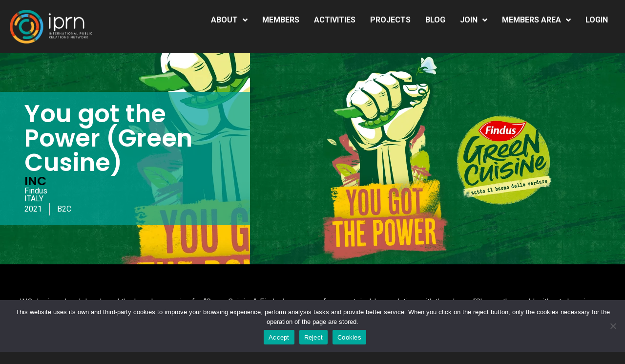

--- FILE ---
content_type: text/html; charset=UTF-8
request_url: https://iprn.com/the-projects/you-got-the-power-green-cusine/
body_size: 26651
content:
<!doctype html>
<html dir="ltr" lang="en-US" prefix="og: https://ogp.me/ns#">
<head><meta charset="UTF-8"><script>if(navigator.userAgent.match(/MSIE|Internet Explorer/i)||navigator.userAgent.match(/Trident\/7\..*?rv:11/i)){var href=document.location.href;if(!href.match(/[?&]nowprocket/)){if(href.indexOf("?")==-1){if(href.indexOf("#")==-1){document.location.href=href+"?nowprocket=1"}else{document.location.href=href.replace("#","?nowprocket=1#")}}else{if(href.indexOf("#")==-1){document.location.href=href+"&nowprocket=1"}else{document.location.href=href.replace("#","&nowprocket=1#")}}}}</script><script>class RocketLazyLoadScripts{constructor(){this.v="1.2.3",this.triggerEvents=["keydown","mousedown","mousemove","touchmove","touchstart","touchend","wheel"],this.userEventHandler=this._triggerListener.bind(this),this.touchStartHandler=this._onTouchStart.bind(this),this.touchMoveHandler=this._onTouchMove.bind(this),this.touchEndHandler=this._onTouchEnd.bind(this),this.clickHandler=this._onClick.bind(this),this.interceptedClicks=[],window.addEventListener("pageshow",t=>{this.persisted=t.persisted}),window.addEventListener("DOMContentLoaded",()=>{this._preconnect3rdParties()}),this.delayedScripts={normal:[],async:[],defer:[]},this.trash=[],this.allJQueries=[]}_addUserInteractionListener(t){if(document.hidden){t._triggerListener();return}this.triggerEvents.forEach(e=>window.addEventListener(e,t.userEventHandler,{passive:!0})),window.addEventListener("touchstart",t.touchStartHandler,{passive:!0}),window.addEventListener("mousedown",t.touchStartHandler),document.addEventListener("visibilitychange",t.userEventHandler)}_removeUserInteractionListener(){this.triggerEvents.forEach(t=>window.removeEventListener(t,this.userEventHandler,{passive:!0})),document.removeEventListener("visibilitychange",this.userEventHandler)}_onTouchStart(t){"HTML"!==t.target.tagName&&(window.addEventListener("touchend",this.touchEndHandler),window.addEventListener("mouseup",this.touchEndHandler),window.addEventListener("touchmove",this.touchMoveHandler,{passive:!0}),window.addEventListener("mousemove",this.touchMoveHandler),t.target.addEventListener("click",this.clickHandler),this._renameDOMAttribute(t.target,"onclick","rocket-onclick"),this._pendingClickStarted())}_onTouchMove(t){window.removeEventListener("touchend",this.touchEndHandler),window.removeEventListener("mouseup",this.touchEndHandler),window.removeEventListener("touchmove",this.touchMoveHandler,{passive:!0}),window.removeEventListener("mousemove",this.touchMoveHandler),t.target.removeEventListener("click",this.clickHandler),this._renameDOMAttribute(t.target,"rocket-onclick","onclick"),this._pendingClickFinished()}_onTouchEnd(t){window.removeEventListener("touchend",this.touchEndHandler),window.removeEventListener("mouseup",this.touchEndHandler),window.removeEventListener("touchmove",this.touchMoveHandler,{passive:!0}),window.removeEventListener("mousemove",this.touchMoveHandler)}_onClick(t){t.target.removeEventListener("click",this.clickHandler),this._renameDOMAttribute(t.target,"rocket-onclick","onclick"),this.interceptedClicks.push(t),t.preventDefault(),t.stopPropagation(),t.stopImmediatePropagation(),this._pendingClickFinished()}_replayClicks(){window.removeEventListener("touchstart",this.touchStartHandler,{passive:!0}),window.removeEventListener("mousedown",this.touchStartHandler),this.interceptedClicks.forEach(t=>{t.target.dispatchEvent(new MouseEvent("click",{view:t.view,bubbles:!0,cancelable:!0}))})}_waitForPendingClicks(){return new Promise(t=>{this._isClickPending?this._pendingClickFinished=t:t()})}_pendingClickStarted(){this._isClickPending=!0}_pendingClickFinished(){this._isClickPending=!1}_renameDOMAttribute(t,e,r){t.hasAttribute&&t.hasAttribute(e)&&(event.target.setAttribute(r,event.target.getAttribute(e)),event.target.removeAttribute(e))}_triggerListener(){this._removeUserInteractionListener(this),"loading"===document.readyState?document.addEventListener("DOMContentLoaded",this._loadEverythingNow.bind(this)):this._loadEverythingNow()}_preconnect3rdParties(){let t=[];document.querySelectorAll("script[type=rocketlazyloadscript]").forEach(e=>{if(e.hasAttribute("src")){let r=new URL(e.src).origin;r!==location.origin&&t.push({src:r,crossOrigin:e.crossOrigin||"module"===e.getAttribute("data-rocket-type")})}}),t=[...new Map(t.map(t=>[JSON.stringify(t),t])).values()],this._batchInjectResourceHints(t,"preconnect")}async _loadEverythingNow(){this.lastBreath=Date.now(),this._delayEventListeners(this),this._delayJQueryReady(this),this._handleDocumentWrite(),this._registerAllDelayedScripts(),this._preloadAllScripts(),await this._loadScriptsFromList(this.delayedScripts.normal),await this._loadScriptsFromList(this.delayedScripts.defer),await this._loadScriptsFromList(this.delayedScripts.async);try{await this._triggerDOMContentLoaded(),await this._triggerWindowLoad()}catch(t){console.error(t)}window.dispatchEvent(new Event("rocket-allScriptsLoaded")),this._waitForPendingClicks().then(()=>{this._replayClicks()}),this._emptyTrash()}_registerAllDelayedScripts(){document.querySelectorAll("script[type=rocketlazyloadscript]").forEach(t=>{t.hasAttribute("data-rocket-src")?t.hasAttribute("async")&&!1!==t.async?this.delayedScripts.async.push(t):t.hasAttribute("defer")&&!1!==t.defer||"module"===t.getAttribute("data-rocket-type")?this.delayedScripts.defer.push(t):this.delayedScripts.normal.push(t):this.delayedScripts.normal.push(t)})}async _transformScript(t){return new Promise((await this._littleBreath(),navigator.userAgent.indexOf("Firefox/")>0||""===navigator.vendor)?e=>{let r=document.createElement("script");[...t.attributes].forEach(t=>{let e=t.nodeName;"type"!==e&&("data-rocket-type"===e&&(e="type"),"data-rocket-src"===e&&(e="src"),r.setAttribute(e,t.nodeValue))}),t.text&&(r.text=t.text),r.hasAttribute("src")?(r.addEventListener("load",e),r.addEventListener("error",e)):(r.text=t.text,e());try{t.parentNode.replaceChild(r,t)}catch(i){e()}}:async e=>{function r(){t.setAttribute("data-rocket-status","failed"),e()}try{let i=t.getAttribute("data-rocket-type"),n=t.getAttribute("data-rocket-src");t.text,i?(t.type=i,t.removeAttribute("data-rocket-type")):t.removeAttribute("type"),t.addEventListener("load",function r(){t.setAttribute("data-rocket-status","executed"),e()}),t.addEventListener("error",r),n?(t.removeAttribute("data-rocket-src"),t.src=n):t.src="data:text/javascript;base64,"+window.btoa(unescape(encodeURIComponent(t.text)))}catch(s){r()}})}async _loadScriptsFromList(t){let e=t.shift();return e&&e.isConnected?(await this._transformScript(e),this._loadScriptsFromList(t)):Promise.resolve()}_preloadAllScripts(){this._batchInjectResourceHints([...this.delayedScripts.normal,...this.delayedScripts.defer,...this.delayedScripts.async],"preload")}_batchInjectResourceHints(t,e){var r=document.createDocumentFragment();t.forEach(t=>{let i=t.getAttribute&&t.getAttribute("data-rocket-src")||t.src;if(i){let n=document.createElement("link");n.href=i,n.rel=e,"preconnect"!==e&&(n.as="script"),t.getAttribute&&"module"===t.getAttribute("data-rocket-type")&&(n.crossOrigin=!0),t.crossOrigin&&(n.crossOrigin=t.crossOrigin),t.integrity&&(n.integrity=t.integrity),r.appendChild(n),this.trash.push(n)}}),document.head.appendChild(r)}_delayEventListeners(t){let e={};function r(t,r){!function t(r){!e[r]&&(e[r]={originalFunctions:{add:r.addEventListener,remove:r.removeEventListener},eventsToRewrite:[]},r.addEventListener=function(){arguments[0]=i(arguments[0]),e[r].originalFunctions.add.apply(r,arguments)},r.removeEventListener=function(){arguments[0]=i(arguments[0]),e[r].originalFunctions.remove.apply(r,arguments)});function i(t){return e[r].eventsToRewrite.indexOf(t)>=0?"rocket-"+t:t}}(t),e[t].eventsToRewrite.push(r)}function i(t,e){let r=t[e];Object.defineProperty(t,e,{get:()=>r||function(){},set(i){t["rocket"+e]=r=i}})}r(document,"DOMContentLoaded"),r(window,"DOMContentLoaded"),r(window,"load"),r(window,"pageshow"),r(document,"readystatechange"),i(document,"onreadystatechange"),i(window,"onload"),i(window,"onpageshow")}_delayJQueryReady(t){let e;function r(r){if(r&&r.fn&&!t.allJQueries.includes(r)){r.fn.ready=r.fn.init.prototype.ready=function(e){return t.domReadyFired?e.bind(document)(r):document.addEventListener("rocket-DOMContentLoaded",()=>e.bind(document)(r)),r([])};let i=r.fn.on;r.fn.on=r.fn.init.prototype.on=function(){if(this[0]===window){function t(t){return t.split(" ").map(t=>"load"===t||0===t.indexOf("load.")?"rocket-jquery-load":t).join(" ")}"string"==typeof arguments[0]||arguments[0]instanceof String?arguments[0]=t(arguments[0]):"object"==typeof arguments[0]&&Object.keys(arguments[0]).forEach(e=>{let r=arguments[0][e];delete arguments[0][e],arguments[0][t(e)]=r})}return i.apply(this,arguments),this},t.allJQueries.push(r)}e=r}r(window.jQuery),Object.defineProperty(window,"jQuery",{get:()=>e,set(t){r(t)}})}async _triggerDOMContentLoaded(){this.domReadyFired=!0,await this._littleBreath(),document.dispatchEvent(new Event("rocket-DOMContentLoaded")),await this._littleBreath(),window.dispatchEvent(new Event("rocket-DOMContentLoaded")),await this._littleBreath(),document.dispatchEvent(new Event("rocket-readystatechange")),await this._littleBreath(),document.rocketonreadystatechange&&document.rocketonreadystatechange()}async _triggerWindowLoad(){await this._littleBreath(),window.dispatchEvent(new Event("rocket-load")),await this._littleBreath(),window.rocketonload&&window.rocketonload(),await this._littleBreath(),this.allJQueries.forEach(t=>t(window).trigger("rocket-jquery-load")),await this._littleBreath();let t=new Event("rocket-pageshow");t.persisted=this.persisted,window.dispatchEvent(t),await this._littleBreath(),window.rocketonpageshow&&window.rocketonpageshow({persisted:this.persisted})}_handleDocumentWrite(){let t=new Map;document.write=document.writeln=function(e){let r=document.currentScript;r||console.error("WPRocket unable to document.write this: "+e);let i=document.createRange(),n=r.parentElement,s=t.get(r);void 0===s&&(s=r.nextSibling,t.set(r,s));let a=document.createDocumentFragment();i.setStart(a,0),a.appendChild(i.createContextualFragment(e)),n.insertBefore(a,s)}}async _littleBreath(){Date.now()-this.lastBreath>45&&(await this._requestAnimFrame(),this.lastBreath=Date.now())}async _requestAnimFrame(){return document.hidden?new Promise(t=>setTimeout(t)):new Promise(t=>requestAnimationFrame(t))}_emptyTrash(){this.trash.forEach(t=>t.remove())}static run(){let t=new RocketLazyLoadScripts;t._addUserInteractionListener(t)}}RocketLazyLoadScripts.run();</script>
	
	
	<meta name="viewport" content="width=device-width, initial-scale=1, maximum-scale=5, viewport-fit=cover">
	<link rel="profile" href="https://gmpg.org/xfn/11">

	<title>You got the Power (Green Cusine) | IPRN</title><link rel="preload" as="style" href="https://fonts.googleapis.com/css?family=Poppins%3A100%2C100italic%2C200%2C200italic%2C300%2C300italic%2C400%2C400italic%2C500%2C500italic%2C600%2C600italic%2C700%2C700italic%2C800%2C800italic%2C900%2C900italic%7CRoboto%3A100%2C100italic%2C200%2C200italic%2C300%2C300italic%2C400%2C400italic%2C500%2C500italic%2C600%2C600italic%2C700%2C700italic%2C800%2C800italic%2C900%2C900italic&#038;display=swap" /><link rel="stylesheet" href="https://fonts.googleapis.com/css?family=Poppins%3A100%2C100italic%2C200%2C200italic%2C300%2C300italic%2C400%2C400italic%2C500%2C500italic%2C600%2C600italic%2C700%2C700italic%2C800%2C800italic%2C900%2C900italic%7CRoboto%3A100%2C100italic%2C200%2C200italic%2C300%2C300italic%2C400%2C400italic%2C500%2C500italic%2C600%2C600italic%2C700%2C700italic%2C800%2C800italic%2C900%2C900italic&#038;display=swap" media="print" onload="this.media='all'" /><noscript><link rel="stylesheet" href="https://fonts.googleapis.com/css?family=Poppins%3A100%2C100italic%2C200%2C200italic%2C300%2C300italic%2C400%2C400italic%2C500%2C500italic%2C600%2C600italic%2C700%2C700italic%2C800%2C800italic%2C900%2C900italic%7CRoboto%3A100%2C100italic%2C200%2C200italic%2C300%2C300italic%2C400%2C400italic%2C500%2C500italic%2C600%2C600italic%2C700%2C700italic%2C800%2C800italic%2C900%2C900italic&#038;display=swap" /></noscript>
<link rel="preload" as="font" href="https://iprn.com/wp-content/plugins/elementor/assets/lib/font-awesome/webfonts/fa-solid-900.woff2" crossorigin>
<link rel="preload" as="font" href="https://iprn.com/wp-content/plugins/elementor/assets/lib/font-awesome/webfonts/fa-brands-400.woff2" crossorigin>

		<!-- All in One SEO 4.4.8 - aioseo.com -->
		<meta name="robots" content="max-image-preview:large" />
		<link rel="canonical" href="https://iprn.com/the-projects/you-got-the-power-green-cusine/" />
		<meta name="generator" content="All in One SEO (AIOSEO) 4.4.8" />
		<meta property="og:locale" content="en_US" />
		<meta property="og:site_name" content="IPRN | International Public Relations Network" />
		<meta property="og:type" content="article" />
		<meta property="og:title" content="You got the Power (Green Cusine) | IPRN" />
		<meta property="og:url" content="https://iprn.com/the-projects/you-got-the-power-green-cusine/" />
		<meta property="article:published_time" content="2023-04-03T14:23:36+00:00" />
		<meta property="article:modified_time" content="2023-04-03T14:23:36+00:00" />
		<meta property="article:publisher" content="https://www.facebook.com/internationalprnetwork/" />
		<meta name="twitter:card" content="summary" />
		<meta name="twitter:title" content="You got the Power (Green Cusine) | IPRN" />
		<meta name="google" content="nositelinkssearchbox" />
		<script type="application/ld+json" class="aioseo-schema">
			{"@context":"https:\/\/schema.org","@graph":[{"@type":"BreadcrumbList","@id":"https:\/\/iprn.com\/the-projects\/you-got-the-power-green-cusine\/#breadcrumblist","itemListElement":[{"@type":"ListItem","@id":"https:\/\/iprn.com\/#listItem","position":1,"name":"Home","item":"https:\/\/iprn.com\/","nextItem":"https:\/\/iprn.com\/the-projects\/you-got-the-power-green-cusine\/#listItem"},{"@type":"ListItem","@id":"https:\/\/iprn.com\/the-projects\/you-got-the-power-green-cusine\/#listItem","position":2,"name":"You got the Power (Green Cusine)","previousItem":"https:\/\/iprn.com\/#listItem"}]},{"@type":"Organization","@id":"https:\/\/iprn.com\/#organization","name":"IPRN","url":"https:\/\/iprn.com\/","logo":{"@type":"ImageObject","url":"https:\/\/iprn.com\/wp-content\/uploads\/2020\/05\/cropped-logoBig.png","@id":"https:\/\/iprn.com\/the-projects\/you-got-the-power-green-cusine\/#organizationLogo","width":512,"height":512},"image":{"@id":"https:\/\/iprn.com\/#organizationLogo"},"sameAs":["https:\/\/www.facebook.com\/internationalprnetwork\/","https:\/\/www.instagram.com\/internationalprnetwork\/","https:\/\/www.linkedin.com\/company\/international-public-relations-network-iprn-\/"]},{"@type":"Person","@id":"https:\/\/iprn.com\/author\/dev_iprn\/#author","url":"https:\/\/iprn.com\/author\/dev_iprn\/","name":"dev_IPRN","image":{"@type":"ImageObject","@id":"https:\/\/iprn.com\/the-projects\/you-got-the-power-green-cusine\/#authorImage","url":"https:\/\/iprn.com\/wp-content\/uploads\/ultimatemember\/106\/profile_photo-190x190.png?1768476845","width":96,"height":96,"caption":"dev_IPRN"}},{"@type":"WebPage","@id":"https:\/\/iprn.com\/the-projects\/you-got-the-power-green-cusine\/#webpage","url":"https:\/\/iprn.com\/the-projects\/you-got-the-power-green-cusine\/","name":"You got the Power (Green Cusine) | IPRN","inLanguage":"en-US","isPartOf":{"@id":"https:\/\/iprn.com\/#website"},"breadcrumb":{"@id":"https:\/\/iprn.com\/the-projects\/you-got-the-power-green-cusine\/#breadcrumblist"},"author":{"@id":"https:\/\/iprn.com\/author\/dev_iprn\/#author"},"creator":{"@id":"https:\/\/iprn.com\/author\/dev_iprn\/#author"},"image":{"@type":"ImageObject","url":"https:\/\/iprn.com\/wp-content\/uploads\/2023\/04\/GreenCuisine.webp","@id":"https:\/\/iprn.com\/the-projects\/you-got-the-power-green-cusine\/#mainImage","width":1280,"height":720},"primaryImageOfPage":{"@id":"https:\/\/iprn.com\/the-projects\/you-got-the-power-green-cusine\/#mainImage"},"datePublished":"2023-04-03T14:23:36+01:00","dateModified":"2023-04-03T14:23:36+01:00"},{"@type":"WebSite","@id":"https:\/\/iprn.com\/#website","url":"https:\/\/iprn.com\/","name":"IPRN","description":"International Public Relations Network","inLanguage":"en-US","publisher":{"@id":"https:\/\/iprn.com\/#organization"}}]}
		</script>
		<!-- All in One SEO -->

<link rel='dns-prefetch' href='//www.googletagmanager.com' />
<link href='https://fonts.gstatic.com' crossorigin rel='preconnect' />
<link rel="alternate" type="application/rss+xml" title="IPRN &raquo; Feed" href="https://iprn.com/feed/" />
<link rel="alternate" type="application/rss+xml" title="IPRN &raquo; Comments Feed" href="https://iprn.com/comments/feed/" />
		<!-- This site uses the Google Analytics by MonsterInsights plugin v9.11.1 - Using Analytics tracking - https://www.monsterinsights.com/ -->
		<!-- Note: MonsterInsights is not currently configured on this site. The site owner needs to authenticate with Google Analytics in the MonsterInsights settings panel. -->
					<!-- No tracking code set -->
				<!-- / Google Analytics by MonsterInsights -->
		<link data-minify="1" rel='stylesheet' id='premium-addons-css' href='https://iprn.com/wp-content/cache/min/1/wp-content/plugins/premium-addons-for-elementor/assets/frontend/min-css/premium-addons.min.css?ver=1766079792' media='all' />
<link rel='stylesheet' id='wp-block-library-css' href='https://iprn.com/wp-includes/css/dist/block-library/style.min.css?ver=0621ff1d1a7a69c31fa9c0bd192756a5' media='all' />
<link data-minify="1" rel='stylesheet' id='jet-engine-frontend-css' href='https://iprn.com/wp-content/cache/min/1/wp-content/plugins/jet-engine/assets/css/frontend.css?ver=1766079792' media='all' />
<link rel='stylesheet' id='awsm-ead-public-css' href='https://iprn.com/wp-content/plugins/embed-any-document/css/embed-public.min.css?ver=2.7.4' media='all' />
<style id='global-styles-inline-css'>
body{--wp--preset--color--black: #000000;--wp--preset--color--cyan-bluish-gray: #abb8c3;--wp--preset--color--white: #ffffff;--wp--preset--color--pale-pink: #f78da7;--wp--preset--color--vivid-red: #cf2e2e;--wp--preset--color--luminous-vivid-orange: #ff6900;--wp--preset--color--luminous-vivid-amber: #fcb900;--wp--preset--color--light-green-cyan: #7bdcb5;--wp--preset--color--vivid-green-cyan: #00d084;--wp--preset--color--pale-cyan-blue: #8ed1fc;--wp--preset--color--vivid-cyan-blue: #0693e3;--wp--preset--color--vivid-purple: #9b51e0;--wp--preset--color--palette-color-1: var(--paletteColor1, #2872fa);--wp--preset--color--palette-color-2: var(--paletteColor2, #1559ed);--wp--preset--color--palette-color-3: var(--paletteColor3, #3A4F66);--wp--preset--color--palette-color-4: var(--paletteColor4, #192a3d);--wp--preset--color--palette-color-5: var(--paletteColor5, #e1e8ed);--wp--preset--color--palette-color-6: var(--paletteColor6, #f2f5f7);--wp--preset--color--palette-color-7: var(--paletteColor7, #FAFBFC);--wp--preset--color--palette-color-8: var(--paletteColor8, #ffffff);--wp--preset--gradient--vivid-cyan-blue-to-vivid-purple: linear-gradient(135deg,rgba(6,147,227,1) 0%,rgb(155,81,224) 100%);--wp--preset--gradient--light-green-cyan-to-vivid-green-cyan: linear-gradient(135deg,rgb(122,220,180) 0%,rgb(0,208,130) 100%);--wp--preset--gradient--luminous-vivid-amber-to-luminous-vivid-orange: linear-gradient(135deg,rgba(252,185,0,1) 0%,rgba(255,105,0,1) 100%);--wp--preset--gradient--luminous-vivid-orange-to-vivid-red: linear-gradient(135deg,rgba(255,105,0,1) 0%,rgb(207,46,46) 100%);--wp--preset--gradient--very-light-gray-to-cyan-bluish-gray: linear-gradient(135deg,rgb(238,238,238) 0%,rgb(169,184,195) 100%);--wp--preset--gradient--cool-to-warm-spectrum: linear-gradient(135deg,rgb(74,234,220) 0%,rgb(151,120,209) 20%,rgb(207,42,186) 40%,rgb(238,44,130) 60%,rgb(251,105,98) 80%,rgb(254,248,76) 100%);--wp--preset--gradient--blush-light-purple: linear-gradient(135deg,rgb(255,206,236) 0%,rgb(152,150,240) 100%);--wp--preset--gradient--blush-bordeaux: linear-gradient(135deg,rgb(254,205,165) 0%,rgb(254,45,45) 50%,rgb(107,0,62) 100%);--wp--preset--gradient--luminous-dusk: linear-gradient(135deg,rgb(255,203,112) 0%,rgb(199,81,192) 50%,rgb(65,88,208) 100%);--wp--preset--gradient--pale-ocean: linear-gradient(135deg,rgb(255,245,203) 0%,rgb(182,227,212) 50%,rgb(51,167,181) 100%);--wp--preset--gradient--electric-grass: linear-gradient(135deg,rgb(202,248,128) 0%,rgb(113,206,126) 100%);--wp--preset--gradient--midnight: linear-gradient(135deg,rgb(2,3,129) 0%,rgb(40,116,252) 100%);--wp--preset--gradient--juicy-peach: linear-gradient(to right, #ffecd2 0%, #fcb69f 100%);--wp--preset--gradient--young-passion: linear-gradient(to right, #ff8177 0%, #ff867a 0%, #ff8c7f 21%, #f99185 52%, #cf556c 78%, #b12a5b 100%);--wp--preset--gradient--true-sunset: linear-gradient(to right, #fa709a 0%, #fee140 100%);--wp--preset--gradient--morpheus-den: linear-gradient(to top, #30cfd0 0%, #330867 100%);--wp--preset--gradient--plum-plate: linear-gradient(135deg, #667eea 0%, #764ba2 100%);--wp--preset--gradient--aqua-splash: linear-gradient(15deg, #13547a 0%, #80d0c7 100%);--wp--preset--gradient--love-kiss: linear-gradient(to top, #ff0844 0%, #ffb199 100%);--wp--preset--gradient--new-retrowave: linear-gradient(to top, #3b41c5 0%, #a981bb 49%, #ffc8a9 100%);--wp--preset--gradient--plum-bath: linear-gradient(to top, #cc208e 0%, #6713d2 100%);--wp--preset--gradient--high-flight: linear-gradient(to right, #0acffe 0%, #495aff 100%);--wp--preset--gradient--teen-party: linear-gradient(-225deg, #FF057C 0%, #8D0B93 50%, #321575 100%);--wp--preset--gradient--fabled-sunset: linear-gradient(-225deg, #231557 0%, #44107A 29%, #FF1361 67%, #FFF800 100%);--wp--preset--gradient--arielle-smile: radial-gradient(circle 248px at center, #16d9e3 0%, #30c7ec 47%, #46aef7 100%);--wp--preset--gradient--itmeo-branding: linear-gradient(180deg, #2af598 0%, #009efd 100%);--wp--preset--gradient--deep-blue: linear-gradient(to right, #6a11cb 0%, #2575fc 100%);--wp--preset--gradient--strong-bliss: linear-gradient(to right, #f78ca0 0%, #f9748f 19%, #fd868c 60%, #fe9a8b 100%);--wp--preset--gradient--sweet-period: linear-gradient(to top, #3f51b1 0%, #5a55ae 13%, #7b5fac 25%, #8f6aae 38%, #a86aa4 50%, #cc6b8e 62%, #f18271 75%, #f3a469 87%, #f7c978 100%);--wp--preset--gradient--purple-division: linear-gradient(to top, #7028e4 0%, #e5b2ca 100%);--wp--preset--gradient--cold-evening: linear-gradient(to top, #0c3483 0%, #a2b6df 100%, #6b8cce 100%, #a2b6df 100%);--wp--preset--gradient--mountain-rock: linear-gradient(to right, #868f96 0%, #596164 100%);--wp--preset--gradient--desert-hump: linear-gradient(to top, #c79081 0%, #dfa579 100%);--wp--preset--gradient--ethernal-constance: linear-gradient(to top, #09203f 0%, #537895 100%);--wp--preset--gradient--happy-memories: linear-gradient(-60deg, #ff5858 0%, #f09819 100%);--wp--preset--gradient--grown-early: linear-gradient(to top, #0ba360 0%, #3cba92 100%);--wp--preset--gradient--morning-salad: linear-gradient(-225deg, #B7F8DB 0%, #50A7C2 100%);--wp--preset--gradient--night-call: linear-gradient(-225deg, #AC32E4 0%, #7918F2 48%, #4801FF 100%);--wp--preset--gradient--mind-crawl: linear-gradient(-225deg, #473B7B 0%, #3584A7 51%, #30D2BE 100%);--wp--preset--gradient--angel-care: linear-gradient(-225deg, #FFE29F 0%, #FFA99F 48%, #FF719A 100%);--wp--preset--gradient--juicy-cake: linear-gradient(to top, #e14fad 0%, #f9d423 100%);--wp--preset--gradient--rich-metal: linear-gradient(to right, #d7d2cc 0%, #304352 100%);--wp--preset--gradient--mole-hall: linear-gradient(-20deg, #616161 0%, #9bc5c3 100%);--wp--preset--gradient--cloudy-knoxville: linear-gradient(120deg, #fdfbfb 0%, #ebedee 100%);--wp--preset--gradient--soft-grass: linear-gradient(to top, #c1dfc4 0%, #deecdd 100%);--wp--preset--gradient--saint-petersburg: linear-gradient(135deg, #f5f7fa 0%, #c3cfe2 100%);--wp--preset--gradient--everlasting-sky: linear-gradient(135deg, #fdfcfb 0%, #e2d1c3 100%);--wp--preset--gradient--kind-steel: linear-gradient(-20deg, #e9defa 0%, #fbfcdb 100%);--wp--preset--gradient--over-sun: linear-gradient(60deg, #abecd6 0%, #fbed96 100%);--wp--preset--gradient--premium-white: linear-gradient(to top, #d5d4d0 0%, #d5d4d0 1%, #eeeeec 31%, #efeeec 75%, #e9e9e7 100%);--wp--preset--gradient--clean-mirror: linear-gradient(45deg, #93a5cf 0%, #e4efe9 100%);--wp--preset--gradient--wild-apple: linear-gradient(to top, #d299c2 0%, #fef9d7 100%);--wp--preset--gradient--snow-again: linear-gradient(to top, #e6e9f0 0%, #eef1f5 100%);--wp--preset--gradient--confident-cloud: linear-gradient(to top, #dad4ec 0%, #dad4ec 1%, #f3e7e9 100%);--wp--preset--gradient--glass-water: linear-gradient(to top, #dfe9f3 0%, white 100%);--wp--preset--gradient--perfect-white: linear-gradient(-225deg, #E3FDF5 0%, #FFE6FA 100%);--wp--preset--font-size--small: 13px;--wp--preset--font-size--medium: 20px;--wp--preset--font-size--large: 36px;--wp--preset--font-size--x-large: 42px;--wp--preset--spacing--20: 0.44rem;--wp--preset--spacing--30: 0.67rem;--wp--preset--spacing--40: 1rem;--wp--preset--spacing--50: 1.5rem;--wp--preset--spacing--60: 2.25rem;--wp--preset--spacing--70: 3.38rem;--wp--preset--spacing--80: 5.06rem;--wp--preset--shadow--natural: 6px 6px 9px rgba(0, 0, 0, 0.2);--wp--preset--shadow--deep: 12px 12px 50px rgba(0, 0, 0, 0.4);--wp--preset--shadow--sharp: 6px 6px 0px rgba(0, 0, 0, 0.2);--wp--preset--shadow--outlined: 6px 6px 0px -3px rgba(255, 255, 255, 1), 6px 6px rgba(0, 0, 0, 1);--wp--preset--shadow--crisp: 6px 6px 0px rgba(0, 0, 0, 1);}body { margin: 0;--wp--style--global--content-size: var(--block-max-width);--wp--style--global--wide-size: var(--block-wide-max-width); }.wp-site-blocks > .alignleft { float: left; margin-right: 2em; }.wp-site-blocks > .alignright { float: right; margin-left: 2em; }.wp-site-blocks > .aligncenter { justify-content: center; margin-left: auto; margin-right: auto; }:where(.wp-site-blocks) > * { margin-block-start: var(--content-spacing); margin-block-end: 0; }:where(.wp-site-blocks) > :first-child:first-child { margin-block-start: 0; }:where(.wp-site-blocks) > :last-child:last-child { margin-block-end: 0; }body { --wp--style--block-gap: var(--content-spacing); }:where(body .is-layout-flow)  > :first-child:first-child{margin-block-start: 0;}:where(body .is-layout-flow)  > :last-child:last-child{margin-block-end: 0;}:where(body .is-layout-flow)  > *{margin-block-start: var(--content-spacing);margin-block-end: 0;}:where(body .is-layout-constrained)  > :first-child:first-child{margin-block-start: 0;}:where(body .is-layout-constrained)  > :last-child:last-child{margin-block-end: 0;}:where(body .is-layout-constrained)  > *{margin-block-start: var(--content-spacing);margin-block-end: 0;}:where(body .is-layout-flex) {gap: var(--content-spacing);}:where(body .is-layout-grid) {gap: var(--content-spacing);}body .is-layout-flow > .alignleft{float: left;margin-inline-start: 0;margin-inline-end: 2em;}body .is-layout-flow > .alignright{float: right;margin-inline-start: 2em;margin-inline-end: 0;}body .is-layout-flow > .aligncenter{margin-left: auto !important;margin-right: auto !important;}body .is-layout-constrained > .alignleft{float: left;margin-inline-start: 0;margin-inline-end: 2em;}body .is-layout-constrained > .alignright{float: right;margin-inline-start: 2em;margin-inline-end: 0;}body .is-layout-constrained > .aligncenter{margin-left: auto !important;margin-right: auto !important;}body .is-layout-constrained > :where(:not(.alignleft):not(.alignright):not(.alignfull)){max-width: var(--wp--style--global--content-size);margin-left: auto !important;margin-right: auto !important;}body .is-layout-constrained > .alignwide{max-width: var(--wp--style--global--wide-size);}body .is-layout-flex{display: flex;}body .is-layout-flex{flex-wrap: wrap;align-items: center;}body .is-layout-flex > *{margin: 0;}body .is-layout-grid{display: grid;}body .is-layout-grid > *{margin: 0;}body{padding-top: 0px;padding-right: 0px;padding-bottom: 0px;padding-left: 0px;}.has-black-color{color: var(--wp--preset--color--black) !important;}.has-cyan-bluish-gray-color{color: var(--wp--preset--color--cyan-bluish-gray) !important;}.has-white-color{color: var(--wp--preset--color--white) !important;}.has-pale-pink-color{color: var(--wp--preset--color--pale-pink) !important;}.has-vivid-red-color{color: var(--wp--preset--color--vivid-red) !important;}.has-luminous-vivid-orange-color{color: var(--wp--preset--color--luminous-vivid-orange) !important;}.has-luminous-vivid-amber-color{color: var(--wp--preset--color--luminous-vivid-amber) !important;}.has-light-green-cyan-color{color: var(--wp--preset--color--light-green-cyan) !important;}.has-vivid-green-cyan-color{color: var(--wp--preset--color--vivid-green-cyan) !important;}.has-pale-cyan-blue-color{color: var(--wp--preset--color--pale-cyan-blue) !important;}.has-vivid-cyan-blue-color{color: var(--wp--preset--color--vivid-cyan-blue) !important;}.has-vivid-purple-color{color: var(--wp--preset--color--vivid-purple) !important;}.has-palette-color-1-color{color: var(--wp--preset--color--palette-color-1) !important;}.has-palette-color-2-color{color: var(--wp--preset--color--palette-color-2) !important;}.has-palette-color-3-color{color: var(--wp--preset--color--palette-color-3) !important;}.has-palette-color-4-color{color: var(--wp--preset--color--palette-color-4) !important;}.has-palette-color-5-color{color: var(--wp--preset--color--palette-color-5) !important;}.has-palette-color-6-color{color: var(--wp--preset--color--palette-color-6) !important;}.has-palette-color-7-color{color: var(--wp--preset--color--palette-color-7) !important;}.has-palette-color-8-color{color: var(--wp--preset--color--palette-color-8) !important;}.has-black-background-color{background-color: var(--wp--preset--color--black) !important;}.has-cyan-bluish-gray-background-color{background-color: var(--wp--preset--color--cyan-bluish-gray) !important;}.has-white-background-color{background-color: var(--wp--preset--color--white) !important;}.has-pale-pink-background-color{background-color: var(--wp--preset--color--pale-pink) !important;}.has-vivid-red-background-color{background-color: var(--wp--preset--color--vivid-red) !important;}.has-luminous-vivid-orange-background-color{background-color: var(--wp--preset--color--luminous-vivid-orange) !important;}.has-luminous-vivid-amber-background-color{background-color: var(--wp--preset--color--luminous-vivid-amber) !important;}.has-light-green-cyan-background-color{background-color: var(--wp--preset--color--light-green-cyan) !important;}.has-vivid-green-cyan-background-color{background-color: var(--wp--preset--color--vivid-green-cyan) !important;}.has-pale-cyan-blue-background-color{background-color: var(--wp--preset--color--pale-cyan-blue) !important;}.has-vivid-cyan-blue-background-color{background-color: var(--wp--preset--color--vivid-cyan-blue) !important;}.has-vivid-purple-background-color{background-color: var(--wp--preset--color--vivid-purple) !important;}.has-palette-color-1-background-color{background-color: var(--wp--preset--color--palette-color-1) !important;}.has-palette-color-2-background-color{background-color: var(--wp--preset--color--palette-color-2) !important;}.has-palette-color-3-background-color{background-color: var(--wp--preset--color--palette-color-3) !important;}.has-palette-color-4-background-color{background-color: var(--wp--preset--color--palette-color-4) !important;}.has-palette-color-5-background-color{background-color: var(--wp--preset--color--palette-color-5) !important;}.has-palette-color-6-background-color{background-color: var(--wp--preset--color--palette-color-6) !important;}.has-palette-color-7-background-color{background-color: var(--wp--preset--color--palette-color-7) !important;}.has-palette-color-8-background-color{background-color: var(--wp--preset--color--palette-color-8) !important;}.has-black-border-color{border-color: var(--wp--preset--color--black) !important;}.has-cyan-bluish-gray-border-color{border-color: var(--wp--preset--color--cyan-bluish-gray) !important;}.has-white-border-color{border-color: var(--wp--preset--color--white) !important;}.has-pale-pink-border-color{border-color: var(--wp--preset--color--pale-pink) !important;}.has-vivid-red-border-color{border-color: var(--wp--preset--color--vivid-red) !important;}.has-luminous-vivid-orange-border-color{border-color: var(--wp--preset--color--luminous-vivid-orange) !important;}.has-luminous-vivid-amber-border-color{border-color: var(--wp--preset--color--luminous-vivid-amber) !important;}.has-light-green-cyan-border-color{border-color: var(--wp--preset--color--light-green-cyan) !important;}.has-vivid-green-cyan-border-color{border-color: var(--wp--preset--color--vivid-green-cyan) !important;}.has-pale-cyan-blue-border-color{border-color: var(--wp--preset--color--pale-cyan-blue) !important;}.has-vivid-cyan-blue-border-color{border-color: var(--wp--preset--color--vivid-cyan-blue) !important;}.has-vivid-purple-border-color{border-color: var(--wp--preset--color--vivid-purple) !important;}.has-palette-color-1-border-color{border-color: var(--wp--preset--color--palette-color-1) !important;}.has-palette-color-2-border-color{border-color: var(--wp--preset--color--palette-color-2) !important;}.has-palette-color-3-border-color{border-color: var(--wp--preset--color--palette-color-3) !important;}.has-palette-color-4-border-color{border-color: var(--wp--preset--color--palette-color-4) !important;}.has-palette-color-5-border-color{border-color: var(--wp--preset--color--palette-color-5) !important;}.has-palette-color-6-border-color{border-color: var(--wp--preset--color--palette-color-6) !important;}.has-palette-color-7-border-color{border-color: var(--wp--preset--color--palette-color-7) !important;}.has-palette-color-8-border-color{border-color: var(--wp--preset--color--palette-color-8) !important;}.has-vivid-cyan-blue-to-vivid-purple-gradient-background{background: var(--wp--preset--gradient--vivid-cyan-blue-to-vivid-purple) !important;}.has-light-green-cyan-to-vivid-green-cyan-gradient-background{background: var(--wp--preset--gradient--light-green-cyan-to-vivid-green-cyan) !important;}.has-luminous-vivid-amber-to-luminous-vivid-orange-gradient-background{background: var(--wp--preset--gradient--luminous-vivid-amber-to-luminous-vivid-orange) !important;}.has-luminous-vivid-orange-to-vivid-red-gradient-background{background: var(--wp--preset--gradient--luminous-vivid-orange-to-vivid-red) !important;}.has-very-light-gray-to-cyan-bluish-gray-gradient-background{background: var(--wp--preset--gradient--very-light-gray-to-cyan-bluish-gray) !important;}.has-cool-to-warm-spectrum-gradient-background{background: var(--wp--preset--gradient--cool-to-warm-spectrum) !important;}.has-blush-light-purple-gradient-background{background: var(--wp--preset--gradient--blush-light-purple) !important;}.has-blush-bordeaux-gradient-background{background: var(--wp--preset--gradient--blush-bordeaux) !important;}.has-luminous-dusk-gradient-background{background: var(--wp--preset--gradient--luminous-dusk) !important;}.has-pale-ocean-gradient-background{background: var(--wp--preset--gradient--pale-ocean) !important;}.has-electric-grass-gradient-background{background: var(--wp--preset--gradient--electric-grass) !important;}.has-midnight-gradient-background{background: var(--wp--preset--gradient--midnight) !important;}.has-juicy-peach-gradient-background{background: var(--wp--preset--gradient--juicy-peach) !important;}.has-young-passion-gradient-background{background: var(--wp--preset--gradient--young-passion) !important;}.has-true-sunset-gradient-background{background: var(--wp--preset--gradient--true-sunset) !important;}.has-morpheus-den-gradient-background{background: var(--wp--preset--gradient--morpheus-den) !important;}.has-plum-plate-gradient-background{background: var(--wp--preset--gradient--plum-plate) !important;}.has-aqua-splash-gradient-background{background: var(--wp--preset--gradient--aqua-splash) !important;}.has-love-kiss-gradient-background{background: var(--wp--preset--gradient--love-kiss) !important;}.has-new-retrowave-gradient-background{background: var(--wp--preset--gradient--new-retrowave) !important;}.has-plum-bath-gradient-background{background: var(--wp--preset--gradient--plum-bath) !important;}.has-high-flight-gradient-background{background: var(--wp--preset--gradient--high-flight) !important;}.has-teen-party-gradient-background{background: var(--wp--preset--gradient--teen-party) !important;}.has-fabled-sunset-gradient-background{background: var(--wp--preset--gradient--fabled-sunset) !important;}.has-arielle-smile-gradient-background{background: var(--wp--preset--gradient--arielle-smile) !important;}.has-itmeo-branding-gradient-background{background: var(--wp--preset--gradient--itmeo-branding) !important;}.has-deep-blue-gradient-background{background: var(--wp--preset--gradient--deep-blue) !important;}.has-strong-bliss-gradient-background{background: var(--wp--preset--gradient--strong-bliss) !important;}.has-sweet-period-gradient-background{background: var(--wp--preset--gradient--sweet-period) !important;}.has-purple-division-gradient-background{background: var(--wp--preset--gradient--purple-division) !important;}.has-cold-evening-gradient-background{background: var(--wp--preset--gradient--cold-evening) !important;}.has-mountain-rock-gradient-background{background: var(--wp--preset--gradient--mountain-rock) !important;}.has-desert-hump-gradient-background{background: var(--wp--preset--gradient--desert-hump) !important;}.has-ethernal-constance-gradient-background{background: var(--wp--preset--gradient--ethernal-constance) !important;}.has-happy-memories-gradient-background{background: var(--wp--preset--gradient--happy-memories) !important;}.has-grown-early-gradient-background{background: var(--wp--preset--gradient--grown-early) !important;}.has-morning-salad-gradient-background{background: var(--wp--preset--gradient--morning-salad) !important;}.has-night-call-gradient-background{background: var(--wp--preset--gradient--night-call) !important;}.has-mind-crawl-gradient-background{background: var(--wp--preset--gradient--mind-crawl) !important;}.has-angel-care-gradient-background{background: var(--wp--preset--gradient--angel-care) !important;}.has-juicy-cake-gradient-background{background: var(--wp--preset--gradient--juicy-cake) !important;}.has-rich-metal-gradient-background{background: var(--wp--preset--gradient--rich-metal) !important;}.has-mole-hall-gradient-background{background: var(--wp--preset--gradient--mole-hall) !important;}.has-cloudy-knoxville-gradient-background{background: var(--wp--preset--gradient--cloudy-knoxville) !important;}.has-soft-grass-gradient-background{background: var(--wp--preset--gradient--soft-grass) !important;}.has-saint-petersburg-gradient-background{background: var(--wp--preset--gradient--saint-petersburg) !important;}.has-everlasting-sky-gradient-background{background: var(--wp--preset--gradient--everlasting-sky) !important;}.has-kind-steel-gradient-background{background: var(--wp--preset--gradient--kind-steel) !important;}.has-over-sun-gradient-background{background: var(--wp--preset--gradient--over-sun) !important;}.has-premium-white-gradient-background{background: var(--wp--preset--gradient--premium-white) !important;}.has-clean-mirror-gradient-background{background: var(--wp--preset--gradient--clean-mirror) !important;}.has-wild-apple-gradient-background{background: var(--wp--preset--gradient--wild-apple) !important;}.has-snow-again-gradient-background{background: var(--wp--preset--gradient--snow-again) !important;}.has-confident-cloud-gradient-background{background: var(--wp--preset--gradient--confident-cloud) !important;}.has-glass-water-gradient-background{background: var(--wp--preset--gradient--glass-water) !important;}.has-perfect-white-gradient-background{background: var(--wp--preset--gradient--perfect-white) !important;}.has-small-font-size{font-size: var(--wp--preset--font-size--small) !important;}.has-medium-font-size{font-size: var(--wp--preset--font-size--medium) !important;}.has-large-font-size{font-size: var(--wp--preset--font-size--large) !important;}.has-x-large-font-size{font-size: var(--wp--preset--font-size--x-large) !important;}
.wp-block-navigation a:where(:not(.wp-element-button)){color: inherit;}
.wp-block-pullquote{font-size: 1.5em;line-height: 1.6;}
</style>
<link rel='stylesheet' id='cookie-notice-front-css' href='https://iprn.com/wp-content/plugins/cookie-notice/css/front.min.css?ver=2.4.18' media='all' />
<link data-minify="1" rel='stylesheet' id='parent-style-css' href='https://iprn.com/wp-content/cache/min/1/wp-content/themes/blocksy/style.css?ver=1766079792' media='all' />
<link rel='stylesheet' id='jet-theme-core-frontend-styles-css' href='https://iprn.com/wp-content/plugins/jet-theme-core/assets/css/frontend.css?ver=2.1.2.2' media='all' />
<link rel='stylesheet' id='jet-blocks-css' href='https://iprn.com/wp-content/uploads/elementor/css/custom-jet-blocks.css?ver=1.3.8.2' media='all' />
<link data-minify="1" rel='stylesheet' id='jet-elements-css' href='https://iprn.com/wp-content/cache/min/1/wp-content/plugins/jet-elements/assets/css/jet-elements.css?ver=1766079792' media='all' />
<link data-minify="1" rel='stylesheet' id='jet-elements-skin-css' href='https://iprn.com/wp-content/cache/min/1/wp-content/plugins/jet-elements/assets/css/jet-elements-skin.css?ver=1766079792' media='all' />
<link data-minify="1" rel='stylesheet' id='elementor-icons-css' href='https://iprn.com/wp-content/cache/min/1/wp-content/plugins/elementor/assets/lib/eicons/css/elementor-icons.min.css?ver=1766079792' media='all' />
<link rel='stylesheet' id='elementor-frontend-css' href='https://iprn.com/wp-content/plugins/elementor/assets/css/frontend-lite.min.css?ver=3.16.6' media='all' />
<style id='elementor-frontend-inline-css'>
.elementor-16333 .elementor-element.elementor-element-8aab949:not(.elementor-motion-effects-element-type-background), .elementor-16333 .elementor-element.elementor-element-8aab949 > .elementor-motion-effects-container > .elementor-motion-effects-layer{background-image:url("https://iprn.com/wp-content/uploads/2023/04/GreenCuisine.webp");}
</style>
<link rel='stylesheet' id='swiper-css' href='https://iprn.com/wp-content/plugins/elementor/assets/lib/swiper/css/swiper.min.css?ver=5.3.6' media='all' />
<link rel='stylesheet' id='elementor-post-16133-css' href='https://iprn.com/wp-content/uploads/elementor/css/post-16133.css?ver=1697711808' media='all' />
<link rel='stylesheet' id='elementor-pro-css' href='https://iprn.com/wp-content/plugins/elementor-pro/assets/css/frontend-lite.min.css?ver=3.16.2' media='all' />
<link rel='stylesheet' id='elementor-global-css' href='https://iprn.com/wp-content/uploads/elementor/css/global.css?ver=1697711813' media='all' />
<link rel='stylesheet' id='elementor-post-16531-css' href='https://iprn.com/wp-content/uploads/elementor/css/post-16531.css?ver=1697711813' media='all' />
<link rel='stylesheet' id='elementor-post-16534-css' href='https://iprn.com/wp-content/uploads/elementor/css/post-16534.css?ver=1740086899' media='all' />
<link rel='stylesheet' id='elementor-post-16333-css' href='https://iprn.com/wp-content/uploads/elementor/css/post-16333.css?ver=1697712254' media='all' />
<link data-minify="1" rel='stylesheet' id='ct-main-styles-css' href='https://iprn.com/wp-content/cache/min/1/wp-content/themes/blocksy/static/bundle/main.min.css?ver=1766079792' media='all' />
<link rel='stylesheet' id='ct-page-title-styles-css' href='https://iprn.com/wp-content/themes/blocksy/static/bundle/page-title.min.css?ver=1.9.8' media='all' />
<link rel='stylesheet' id='ct-elementor-styles-css' href='https://iprn.com/wp-content/themes/blocksy/static/bundle/elementor-frontend.min.css?ver=1.9.8' media='all' />
<link rel='stylesheet' id='jquery-chosen-css' href='https://iprn.com/wp-content/plugins/jet-search/assets/lib/chosen/chosen.min.css?ver=1.8.7' media='all' />
<link data-minify="1" rel='stylesheet' id='jet-search-css' href='https://iprn.com/wp-content/cache/min/1/wp-content/plugins/jet-search/assets/css/jet-search.css?ver=1766079792' media='all' />
<link rel='stylesheet' id='eael-general-css' href='https://iprn.com/wp-content/plugins/essential-addons-for-elementor-lite/assets/front-end/css/view/general.min.css?ver=5.8.12' media='all' />
<link data-minify="1" rel='stylesheet' id='um_crop-css' href='https://iprn.com/wp-content/cache/min/1/wp-content/plugins/ultimate-member/assets/css/um-crop.css?ver=1766079792' media='all' />
<link data-minify="1" rel='stylesheet' id='um_modal-css' href='https://iprn.com/wp-content/cache/min/1/wp-content/plugins/ultimate-member/assets/css/um-modal.css?ver=1766079792' media='all' />
<link rel='stylesheet' id='um_ui-css' href='https://iprn.com/wp-content/plugins/ultimate-member/assets/libs/jquery-ui/jquery-ui.min.css?ver=1.12.1' media='all' />
<link rel='stylesheet' id='um_tipsy-css' href='https://iprn.com/wp-content/plugins/ultimate-member/assets/libs/tipsy/tipsy.min.css?ver=1.0.0a' media='all' />
<link data-minify="1" rel='stylesheet' id='um_raty-css' href='https://iprn.com/wp-content/cache/min/1/wp-content/plugins/ultimate-member/assets/libs/raty/um-raty.min.css?ver=1766079792' media='all' />
<link data-minify="1" rel='stylesheet' id='um_fonticons_ii-css' href='https://iprn.com/wp-content/cache/min/1/wp-content/plugins/ultimate-member/assets/libs/legacy/fonticons/fonticons-ii.min.css?ver=1766079792' media='all' />
<link data-minify="1" rel='stylesheet' id='um_fonticons_fa-css' href='https://iprn.com/wp-content/cache/min/1/wp-content/plugins/ultimate-member/assets/libs/legacy/fonticons/fonticons-fa.min.css?ver=1766079792' media='all' />
<link rel='stylesheet' id='select2-css' href='https://iprn.com/wp-content/plugins/ultimate-member/assets/libs/select2/select2.min.css?ver=4.0.13' media='all' />
<link data-minify="1" rel='stylesheet' id='um_styles-css' href='https://iprn.com/wp-content/cache/min/1/wp-content/plugins/ultimate-member/assets/css/um-styles.css?ver=1766079792' media='all' />
<link data-minify="1" rel='stylesheet' id='um_profile-css' href='https://iprn.com/wp-content/cache/min/1/wp-content/plugins/ultimate-member/assets/css/um-profile.css?ver=1766079792' media='all' />
<link data-minify="1" rel='stylesheet' id='um_account-css' href='https://iprn.com/wp-content/cache/min/1/wp-content/plugins/ultimate-member/assets/css/um-account.css?ver=1766079792' media='all' />
<link data-minify="1" rel='stylesheet' id='um_misc-css' href='https://iprn.com/wp-content/cache/min/1/wp-content/plugins/ultimate-member/assets/css/um-misc.css?ver=1766079792' media='all' />
<link data-minify="1" rel='stylesheet' id='um_fileupload-css' href='https://iprn.com/wp-content/cache/min/1/wp-content/plugins/ultimate-member/assets/css/um-fileupload.css?ver=1766079792' media='all' />
<link data-minify="1" rel='stylesheet' id='um_datetime-css' href='https://iprn.com/wp-content/cache/min/1/wp-content/plugins/ultimate-member/assets/css/pickadate/default.css?ver=1766079792' media='all' />
<link data-minify="1" rel='stylesheet' id='um_datetime_date-css' href='https://iprn.com/wp-content/cache/min/1/wp-content/plugins/ultimate-member/assets/css/pickadate/default.date.css?ver=1766079792' media='all' />
<link data-minify="1" rel='stylesheet' id='um_datetime_time-css' href='https://iprn.com/wp-content/cache/min/1/wp-content/plugins/ultimate-member/assets/css/pickadate/default.time.css?ver=1766079792' media='all' />
<link data-minify="1" rel='stylesheet' id='um_scrollbar-css' href='https://iprn.com/wp-content/cache/min/1/wp-content/plugins/ultimate-member/assets/css/simplebar.css?ver=1766079792' media='all' />
<link data-minify="1" rel='stylesheet' id='um_responsive-css' href='https://iprn.com/wp-content/cache/min/1/wp-content/plugins/ultimate-member/assets/css/um-responsive.css?ver=1766079792' media='all' />
<link data-minify="1" rel='stylesheet' id='um_default_css-css' href='https://iprn.com/wp-content/cache/min/1/wp-content/plugins/ultimate-member/assets/css/um-old-default.css?ver=1766079792' media='all' />
<link data-minify="1" rel='stylesheet' id='um_old_css-css' href='https://iprn.com/wp-content/cache/min/1/wp-content/uploads/ultimatemember/um_old_settings.css?ver=1766079792' media='all' />

<link rel='stylesheet' id='elementor-icons-shared-0-css' href='https://iprn.com/wp-content/plugins/elementor/assets/lib/font-awesome/css/fontawesome.min.css?ver=5.15.3' media='all' />
<link data-minify="1" rel='stylesheet' id='elementor-icons-fa-solid-css' href='https://iprn.com/wp-content/cache/min/1/wp-content/plugins/elementor/assets/lib/font-awesome/css/solid.min.css?ver=1766079792' media='all' />
<link data-minify="1" rel='stylesheet' id='elementor-icons-fa-brands-css' href='https://iprn.com/wp-content/cache/min/1/wp-content/plugins/elementor/assets/lib/font-awesome/css/brands.min.css?ver=1766079792' media='all' />
<link rel="preconnect" href="https://fonts.gstatic.com/" crossorigin><script src='https://iprn.com/wp-includes/js/jquery/jquery.min.js?ver=3.7.0' id='jquery-core-js'></script>
<script src='https://iprn.com/wp-includes/js/jquery/jquery-migrate.min.js?ver=3.4.1' id='jquery-migrate-js'></script>
<script src='https://iprn.com/wp-includes/js/imagesloaded.min.js?ver=0621ff1d1a7a69c31fa9c0bd192756a5' id='imagesLoaded-js'></script>
<script id="cookie-notice-front-js-before">
var cnArgs = {"ajaxUrl":"https:\/\/iprn.com\/wp-admin\/admin-ajax.php","nonce":"44cc15b946","hideEffect":"fade","position":"bottom","onScroll":false,"onScrollOffset":100,"onClick":false,"cookieName":"cookie_notice_accepted","cookieTime":86400,"cookieTimeRejected":86400,"globalCookie":false,"redirection":false,"cache":true,"revokeCookies":false,"revokeCookiesOpt":"automatic"};
</script>
<script src='https://iprn.com/wp-content/plugins/cookie-notice/js/front.min.js?ver=2.4.18' id='cookie-notice-front-js'></script>

<!-- Google Analytics snippet added by Site Kit -->
<script src='https://www.googletagmanager.com/gtag/js?id=UA-126618189-71' id='google_gtagjs-js' async></script>
<script id="google_gtagjs-js-after">
window.dataLayer = window.dataLayer || [];function gtag(){dataLayer.push(arguments);}
gtag('set', 'linker', {"domains":["iprn.com"]} );
gtag("js", new Date());
gtag("set", "developer_id.dZTNiMT", true);
gtag("config", "UA-126618189-71", {"anonymize_ip":true});
gtag("config", "GT-K5LSVZ2");
</script>

<!-- End Google Analytics snippet added by Site Kit -->
<script src='https://iprn.com/wp-content/plugins/ultimate-member/assets/js/um-gdpr.min.js?ver=2.7.0' id='um-gdpr-js'></script>
<link rel="https://api.w.org/" href="https://iprn.com/wp-json/" /><link rel="alternate" type="application/json" href="https://iprn.com/wp-json/wp/v2/the-projects/16627" /><link rel="alternate" type="application/json+oembed" href="https://iprn.com/wp-json/oembed/1.0/embed?url=https%3A%2F%2Fiprn.com%2Fthe-projects%2Fyou-got-the-power-green-cusine%2F" />
<link rel="alternate" type="text/xml+oembed" href="https://iprn.com/wp-json/oembed/1.0/embed?url=https%3A%2F%2Fiprn.com%2Fthe-projects%2Fyou-got-the-power-green-cusine%2F&#038;format=xml" />
<meta name="generator" content="Site Kit by Google 1.111.1" />		<style type="text/css">
			.um_request_name {
				display: none !important;
			}
		</style>
	<noscript><link rel='stylesheet' href='https://iprn.com/wp-content/themes/blocksy/static/bundle/no-scripts.min.css' type='text/css'></noscript>
<style id="ct-main-styles-inline-css">[data-header*="type-1"] .ct-header [data-id="logo"] .site-title {--fontWeight:700;--fontSize:25px;--lineHeight:1.5;--linkInitialColor:var(--paletteColor4);} [data-header*="type-1"] .ct-header [data-id="menu"] > ul > li > a {--fontWeight:700;--textTransform:uppercase;--fontSize:12px;--lineHeight:1.3;--linkInitialColor:var(--color);} [data-header*="type-1"] .ct-header [data-id="menu"][data-menu*="type-3"] > ul > li > a {--linkHoverColor:#ffffff;--linkActiveColor:#ffffff;} [data-header*="type-1"] .ct-header [data-id="menu"] .sub-menu .ct-menu-link {--linkInitialColor:#ffffff;--fontWeight:500;--fontSize:12px;} [data-header*="type-1"] .ct-header [data-id="menu"] .sub-menu {--dropdown-divider:1px dashed rgba(255, 255, 255, 0.1);--box-shadow:0px 10px 20px rgba(41, 51, 61, 0.1);--border-radius:0px 0px 2px 2px;} [data-header*="type-1"] .ct-header [data-row*="middle"] {--height:120px;background-color:var(--paletteColor8);background-image:none;--borderTop:none;--borderBottom:none;--box-shadow:none;} [data-header*="type-1"] .ct-header [data-row*="middle"] > div {--borderTop:none;--borderBottom:none;} [data-header*="type-1"] [data-id="mobile-menu"] {--fontWeight:700;--fontSize:20px;--linkInitialColor:#ffffff;--mobile-menu-divider:none;} [data-header*="type-1"] #offcanvas .ct-panel-inner {background-color:rgba(18, 21, 25, 0.98);} [data-header*="type-1"] #offcanvas {--side-panel-width:500px;} [data-header*="type-1"] [data-behaviour*="side"] {--box-shadow:0px 0px 70px rgba(0, 0, 0, 0.35);} [data-header*="type-1"] #search-modal .ct-search-results a {--fontWeight:500;--fontSize:14px;--lineHeight:1.4;} [data-header*="type-1"] #search-modal {--linkInitialColor:#ffffff;--form-text-initial-color:#ffffff;--form-text-focus-color:#ffffff;background-color:rgba(18, 21, 25, 0.98);} [data-header*="type-1"] #search-modal input {--form-field-border-initial-color:rgba(255, 255, 255, 0.2);} [data-header*="type-1"] [data-id="trigger"] {--icon-size:18px;} [data-header*="type-1"] {--header-height:120px;} [data-footer*="type-1"] .ct-footer [data-row*="bottom"] > div {--container-spacing:25px;--border:none;--grid-template-columns:initial;} [data-footer*="type-1"] .ct-footer [data-row*="bottom"] .widget-title {--fontSize:16px;} [data-footer*="type-1"] .ct-footer [data-row*="bottom"] {background-color:transparent;} [data-footer*="type-1"] [data-id="copyright"] {--fontWeight:400;--fontSize:15px;--lineHeight:1.3;} [data-footer*="type-1"] footer.ct-footer {background-color:var(--paletteColor6);}:root {--fontFamily:-apple-system, BlinkMacSystemFont, 'Segoe UI', Roboto, Helvetica, Arial, sans-serif, 'Apple Color Emoji', 'Segoe UI Emoji', 'Segoe UI Symbol';--fontWeight:400;--textTransform:none;--textDecoration:none;--fontSize:16px;--lineHeight:1.65;--letterSpacing:0em;--buttonFontWeight:500;--buttonFontSize:15px;--has-classic-forms:var(--true);--has-modern-forms:var(--false);--form-field-border-initial-color:var(--border-color);--form-field-border-focus-color:var(--paletteColor1);--form-selection-control-initial-color:var(--border-color);--form-selection-control-accent-color:var(--paletteColor1);--paletteColor1:#2872fa;--paletteColor2:#1559ed;--paletteColor3:#3A4F66;--paletteColor4:#192a3d;--paletteColor5:#e1e8ed;--paletteColor6:#f2f5f7;--paletteColor7:#FAFBFC;--paletteColor8:#ffffff;--color:var(--paletteColor3);--linkInitialColor:var(--paletteColor1);--linkHoverColor:var(--paletteColor2);--selectionTextColor:#ffffff;--selectionBackgroundColor:var(--paletteColor1);--border-color:var(--paletteColor5);--headings-color:var(--paletteColor4);--content-spacing:1.5em;--buttonMinHeight:40px;--buttonShadow:none;--buttonTransform:none;--buttonTextInitialColor:#ffffff;--buttonTextHoverColor:#ffffff;--buttonInitialColor:var(--paletteColor1);--buttonHoverColor:var(--paletteColor2);--button-border:none;--buttonBorderRadius:3px;--button-padding:5px 20px;--normal-container-max-width:1290px;--content-vertical-spacing:60px;--narrow-container-max-width:750px;--wide-offset:130px;}h1 {--fontWeight:700;--fontSize:40px;--lineHeight:1.5;}h2 {--fontWeight:700;--fontSize:35px;--lineHeight:1.5;}h3 {--fontWeight:700;--fontSize:30px;--lineHeight:1.5;}h4 {--fontWeight:700;--fontSize:25px;--lineHeight:1.5;}h5 {--fontWeight:700;--fontSize:20px;--lineHeight:1.5;}h6 {--fontWeight:700;--fontSize:16px;--lineHeight:1.5;}.wp-block-pullquote, .ct-quote-widget blockquote {--fontFamily:Georgia;--fontWeight:600;--fontSize:25px;}code, kbd, samp, pre {--fontFamily:monospace;--fontWeight:400;--fontSize:16px;}.ct-sidebar .widget-title {--fontSize:18px;}.ct-breadcrumbs {--fontWeight:600;--textTransform:uppercase;--fontSize:12px;}body {background-color:var(--paletteColor7);background-image:none;} [data-prefix="single_blog_post"] .entry-header .page-title {--fontSize:30px;} [data-prefix="single_blog_post"] .entry-header .entry-meta {--fontWeight:600;--textTransform:uppercase;--fontSize:12px;--lineHeight:1.3;} [data-prefix="categories"] .entry-header .page-title {--fontSize:30px;} [data-prefix="categories"] .entry-header .entry-meta {--fontWeight:600;--textTransform:uppercase;--fontSize:12px;--lineHeight:1.3;} [data-prefix="search"] .entry-header .page-title {--fontSize:30px;} [data-prefix="search"] .entry-header .entry-meta {--fontWeight:600;--textTransform:uppercase;--fontSize:12px;--lineHeight:1.3;} [data-prefix="author"] .entry-header .page-title {--fontSize:30px;} [data-prefix="author"] .entry-header .entry-meta {--fontWeight:600;--textTransform:uppercase;--fontSize:12px;--lineHeight:1.3;} [data-prefix="author"] .hero-section[data-type="type-2"] {background-color:var(--paletteColor6);background-image:none;--container-padding:50px 0;} [data-prefix="single_page"] .entry-header .page-title {--fontSize:30px;} [data-prefix="single_page"] .entry-header .entry-meta {--fontWeight:600;--textTransform:uppercase;--fontSize:12px;--lineHeight:1.3;} [data-prefix="documents_single"] .entry-header .page-title {--fontSize:30px;} [data-prefix="documents_single"] .entry-header .entry-meta {--fontWeight:600;--textTransform:uppercase;--fontSize:12px;--lineHeight:1.3;} [data-prefix="documents_archive"] .entry-header .page-title {--fontSize:30px;} [data-prefix="documents_archive"] .entry-header .entry-meta {--fontWeight:600;--textTransform:uppercase;--fontSize:12px;--lineHeight:1.3;} [data-prefix="the-projects_single"] .entry-header .page-title {--fontSize:30px;} [data-prefix="the-projects_single"] .entry-header .entry-meta {--fontWeight:600;--textTransform:uppercase;--fontSize:12px;--lineHeight:1.3;} [data-prefix="the-projects_archive"] .entry-header .page-title {--fontSize:30px;} [data-prefix="the-projects_archive"] .entry-header .entry-meta {--fontWeight:600;--textTransform:uppercase;--fontSize:12px;--lineHeight:1.3;} [data-prefix="associations_single"] .entry-header .page-title {--fontSize:30px;} [data-prefix="associations_single"] .entry-header .entry-meta {--fontWeight:600;--textTransform:uppercase;--fontSize:12px;--lineHeight:1.3;} [data-prefix="associations_archive"] .entry-header .page-title {--fontSize:30px;} [data-prefix="associations_archive"] .entry-header .entry-meta {--fontWeight:600;--textTransform:uppercase;--fontSize:12px;--lineHeight:1.3;} [data-prefix="partners_single"] .entry-header .page-title {--fontSize:30px;} [data-prefix="partners_single"] .entry-header .entry-meta {--fontWeight:600;--textTransform:uppercase;--fontSize:12px;--lineHeight:1.3;} [data-prefix="partners_archive"] .entry-header .page-title {--fontSize:30px;} [data-prefix="partners_archive"] .entry-header .entry-meta {--fontWeight:600;--textTransform:uppercase;--fontSize:12px;--lineHeight:1.3;} [data-prefix="iprn-members_single"] .entry-header .page-title {--fontSize:30px;} [data-prefix="iprn-members_single"] .entry-header .entry-meta {--fontWeight:600;--textTransform:uppercase;--fontSize:12px;--lineHeight:1.3;} [data-prefix="iprn-members_archive"] .entry-header .page-title {--fontSize:30px;} [data-prefix="iprn-members_archive"] .entry-header .entry-meta {--fontWeight:600;--textTransform:uppercase;--fontSize:12px;--lineHeight:1.3;} [data-prefix="blog"] .entries {--grid-template-columns:repeat(3, minmax(0, 1fr));} [data-prefix="blog"] .entry-card .entry-title {--fontSize:20px;--lineHeight:1.3;} [data-prefix="blog"] .entry-card .entry-meta {--fontWeight:600;--textTransform:uppercase;--fontSize:12px;} [data-prefix="blog"] .entry-card {background-color:var(--paletteColor8);--box-shadow:0px 12px 18px -6px rgba(34, 56, 101, 0.04);} [data-prefix="categories"] .entries {--grid-template-columns:repeat(3, minmax(0, 1fr));} [data-prefix="categories"] .entry-card .entry-title {--fontSize:20px;--lineHeight:1.3;} [data-prefix="categories"] .entry-card .entry-meta {--fontWeight:600;--textTransform:uppercase;--fontSize:12px;} [data-prefix="categories"] .entry-card {background-color:var(--paletteColor8);--box-shadow:0px 12px 18px -6px rgba(34, 56, 101, 0.04);} [data-prefix="author"] .entries {--grid-template-columns:repeat(3, minmax(0, 1fr));} [data-prefix="author"] .entry-card .entry-title {--fontSize:20px;--lineHeight:1.3;} [data-prefix="author"] .entry-card .entry-meta {--fontWeight:600;--textTransform:uppercase;--fontSize:12px;} [data-prefix="author"] .entry-card {background-color:var(--paletteColor8);--box-shadow:0px 12px 18px -6px rgba(34, 56, 101, 0.04);} [data-prefix="search"] .entries {--grid-template-columns:repeat(3, minmax(0, 1fr));} [data-prefix="search"] .entry-card .entry-title {--fontSize:20px;--lineHeight:1.3;} [data-prefix="search"] .entry-card .entry-meta {--fontWeight:600;--textTransform:uppercase;--fontSize:12px;} [data-prefix="search"] .entry-card {background-color:var(--paletteColor8);--box-shadow:0px 12px 18px -6px rgba(34, 56, 101, 0.04);} [data-prefix="documents_archive"] .entries {--grid-template-columns:repeat(3, minmax(0, 1fr));} [data-prefix="documents_archive"] .entry-card .entry-title {--fontSize:20px;--lineHeight:1.3;} [data-prefix="documents_archive"] .entry-card .entry-meta {--fontWeight:600;--textTransform:uppercase;--fontSize:12px;} [data-prefix="documents_archive"] .entry-card {background-color:var(--paletteColor8);--box-shadow:0px 12px 18px -6px rgba(34, 56, 101, 0.04);} [data-prefix="the-projects_archive"] .entries {--grid-template-columns:repeat(3, minmax(0, 1fr));} [data-prefix="the-projects_archive"] .entry-card .entry-title {--fontSize:20px;--lineHeight:1.3;} [data-prefix="the-projects_archive"] .entry-card .entry-meta {--fontWeight:600;--textTransform:uppercase;--fontSize:12px;} [data-prefix="the-projects_archive"] .entry-card {background-color:var(--paletteColor8);--box-shadow:0px 12px 18px -6px rgba(34, 56, 101, 0.04);} [data-prefix="associations_archive"] .entries {--grid-template-columns:repeat(3, minmax(0, 1fr));} [data-prefix="associations_archive"] .entry-card .entry-title {--fontSize:20px;--lineHeight:1.3;} [data-prefix="associations_archive"] .entry-card .entry-meta {--fontWeight:600;--textTransform:uppercase;--fontSize:12px;} [data-prefix="associations_archive"] .entry-card {background-color:var(--paletteColor8);--box-shadow:0px 12px 18px -6px rgba(34, 56, 101, 0.04);} [data-prefix="partners_archive"] .entries {--grid-template-columns:repeat(3, minmax(0, 1fr));} [data-prefix="partners_archive"] .entry-card .entry-title {--fontSize:20px;--lineHeight:1.3;} [data-prefix="partners_archive"] .entry-card .entry-meta {--fontWeight:600;--textTransform:uppercase;--fontSize:12px;} [data-prefix="partners_archive"] .entry-card {background-color:var(--paletteColor8);--box-shadow:0px 12px 18px -6px rgba(34, 56, 101, 0.04);} [data-prefix="iprn-members_archive"] .entries {--grid-template-columns:repeat(3, minmax(0, 1fr));} [data-prefix="iprn-members_archive"] .entry-card .entry-title {--fontSize:20px;--lineHeight:1.3;} [data-prefix="iprn-members_archive"] .entry-card .entry-meta {--fontWeight:600;--textTransform:uppercase;--fontSize:12px;} [data-prefix="iprn-members_archive"] .entry-card {background-color:var(--paletteColor8);--box-shadow:0px 12px 18px -6px rgba(34, 56, 101, 0.04);}form textarea {--form-field-height:170px;}.ct-sidebar {--linkInitialColor:var(--color);} [data-prefix="documents_single"] [class*="ct-container"] > article[class*="post"] {--has-boxed:var(--false);--has-wide:var(--true);} [data-prefix="the-projects_single"] [class*="ct-container"] > article[class*="post"] {--has-boxed:var(--false);--has-wide:var(--true);} [data-prefix="associations_single"] [class*="ct-container"] > article[class*="post"] {--has-boxed:var(--false);--has-wide:var(--true);} [data-prefix="partners_single"] [class*="ct-container"] > article[class*="post"] {--has-boxed:var(--false);--has-wide:var(--true);} [data-prefix="iprn-members_single"] [class*="ct-container"] > article[class*="post"] {--has-boxed:var(--false);--has-wide:var(--true);} [data-prefix="single_blog_post"] [class*="ct-container"] > article[class*="post"] {--has-boxed:var(--false);--has-wide:var(--true);} [data-prefix="single_page"] [class*="ct-container"] > article[class*="post"] {--has-boxed:var(--false);--has-wide:var(--true);}@media (max-width: 999.98px) {[data-header*="type-1"] .ct-header [data-row*="middle"] {--height:70px;} [data-header*="type-1"] #offcanvas {--side-panel-width:65vw;} [data-header*="type-1"] {--header-height:70px;} [data-footer*="type-1"] .ct-footer [data-row*="bottom"] > div {--grid-template-columns:initial;} [data-prefix="blog"] .entries {--grid-template-columns:repeat(2, minmax(0, 1fr));} [data-prefix="categories"] .entries {--grid-template-columns:repeat(2, minmax(0, 1fr));} [data-prefix="author"] .entries {--grid-template-columns:repeat(2, minmax(0, 1fr));} [data-prefix="search"] .entries {--grid-template-columns:repeat(2, minmax(0, 1fr));} [data-prefix="documents_archive"] .entries {--grid-template-columns:repeat(2, minmax(0, 1fr));} [data-prefix="the-projects_archive"] .entries {--grid-template-columns:repeat(2, minmax(0, 1fr));} [data-prefix="associations_archive"] .entries {--grid-template-columns:repeat(2, minmax(0, 1fr));} [data-prefix="partners_archive"] .entries {--grid-template-columns:repeat(2, minmax(0, 1fr));} [data-prefix="iprn-members_archive"] .entries {--grid-template-columns:repeat(2, minmax(0, 1fr));}}@media (max-width: 689.98px) {[data-header*="type-1"] #offcanvas {--side-panel-width:90vw;} [data-footer*="type-1"] .ct-footer [data-row*="bottom"] > div {--container-spacing:15px;--grid-template-columns:initial;} [data-prefix="blog"] .entries {--grid-template-columns:repeat(1, minmax(0, 1fr));} [data-prefix="blog"] .entry-card .entry-title {--fontSize:18px;} [data-prefix="categories"] .entries {--grid-template-columns:repeat(1, minmax(0, 1fr));} [data-prefix="categories"] .entry-card .entry-title {--fontSize:18px;} [data-prefix="author"] .entries {--grid-template-columns:repeat(1, minmax(0, 1fr));} [data-prefix="author"] .entry-card .entry-title {--fontSize:18px;} [data-prefix="search"] .entries {--grid-template-columns:repeat(1, minmax(0, 1fr));} [data-prefix="search"] .entry-card .entry-title {--fontSize:18px;} [data-prefix="documents_archive"] .entries {--grid-template-columns:repeat(1, minmax(0, 1fr));} [data-prefix="documents_archive"] .entry-card .entry-title {--fontSize:18px;} [data-prefix="the-projects_archive"] .entries {--grid-template-columns:repeat(1, minmax(0, 1fr));} [data-prefix="the-projects_archive"] .entry-card .entry-title {--fontSize:18px;} [data-prefix="associations_archive"] .entries {--grid-template-columns:repeat(1, minmax(0, 1fr));} [data-prefix="associations_archive"] .entry-card .entry-title {--fontSize:18px;} [data-prefix="partners_archive"] .entries {--grid-template-columns:repeat(1, minmax(0, 1fr));} [data-prefix="partners_archive"] .entry-card .entry-title {--fontSize:18px;} [data-prefix="iprn-members_archive"] .entries {--grid-template-columns:repeat(1, minmax(0, 1fr));} [data-prefix="iprn-members_archive"] .entry-card .entry-title {--fontSize:18px;}:root {--content-vertical-spacing:50px;}}</style>
<meta name="generator" content="Elementor 3.16.6; features: e_dom_optimization, e_optimized_assets_loading, e_optimized_css_loading, additional_custom_breakpoints; settings: css_print_method-external, google_font-enabled, font_display-swap">

<!-- Google Tag Manager snippet added by Site Kit -->
<script>
			( function( w, d, s, l, i ) {
				w[l] = w[l] || [];
				w[l].push( {'gtm.start': new Date().getTime(), event: 'gtm.js'} );
				var f = d.getElementsByTagName( s )[0],
					j = d.createElement( s ), dl = l != 'dataLayer' ? '&l=' + l : '';
				j.async = true;
				j.src = 'https://www.googletagmanager.com/gtm.js?id=' + i + dl;
				f.parentNode.insertBefore( j, f );
			} )( window, document, 'script', 'dataLayer', 'GTM-5DLWGVW9' );
			
</script>

<!-- End Google Tag Manager snippet added by Site Kit -->
<link rel="icon" href="https://iprn.com/wp-content/uploads/2020/05/cropped-logoBig-32x32.png" sizes="32x32" />
<link rel="icon" href="https://iprn.com/wp-content/uploads/2020/05/cropped-logoBig-192x192.png" sizes="192x192" />
<link rel="apple-touch-icon" href="https://iprn.com/wp-content/uploads/2020/05/cropped-logoBig-180x180.png" />
<meta name="msapplication-TileImage" content="https://iprn.com/wp-content/uploads/2020/05/cropped-logoBig-270x270.png" />
		<style id="wp-custom-css">
			.categoryButton.activo {
    color: white;
    border: none;
    background-color: #00a19a;
}

.categoryButton {
    color: white;
    border: 1px solid;
    border-color: white;
    background-color: transparent;
}


.cabeceraGeneral {
    min-width: 100%;
    padding: 20px;
    color: #f9f9f9;
    text-align: center;
    font-size: 15px;
    border-left: 1px solid;
    border-right: 1px solid;
    border-bottom: 1px solid;
    border-color: #00a19a;
}

.seccionIzquierda {
    width: 30%;
    height: 800px;
    overflow-y: auto;
    border: 1px solid;
    border-top: none;
    border-color: #00a19a;
}

.tituloSeccion {
    color: #00a19a;
    padding: 10px;
}

.seccionTitulo {
    cursor: pointer;
    color: #00a19a;
    border-bottom: 1px solid;
}

.seccionTitulo:not(.activo) .seccionContenido {
    border-left: none;
    display: none;
    background-color: rgba(86,159,153,0.2);
}

.contenedorDocumento {
    display: flex;
    border: 1px solid;
    border-top: none;
    border-left: none;
    border-color: #00a19a;
}

.documento {
    padding: 10px;
    background-color: #959690;
    border-bottom: 1px solid;
}

.documento:not(.activo) a {
    padding-left: 0px;
    font-weight: normal;
}

.documento a {
    color: black;
}

.documento.activo a {
    padding-left: 10px;
    font-weight: bold;
}

.seccionTitulo2 {
    cursor: pointer;
    color: #00a00a;
    border-bottom: 1px solid;
}

.seccionTitulo.activo .marcador {
    border-left: 5px solid;
    border-bottom: 1px solid #00a19a;
}

#noDoc:not(.desactivado) {
    display: block;
}

.um-11.um .um-name a {
    color: #f9f9f9;
}

.page-title {
    color: #f9f9f9;
}

.um-field-label {
    color: #00a19a!important;
}

.um-11.um .um-profile-headericon a {
    color: #00a19a!important;
}

.um-account-heading {
    color: #00a19a!important;
}

.um .um-form input[type=text] {
    border: none!important;
    border-bottom: 2px solid #00a19a!important;
}

.um-button {
    background: transparent!important;
    border: 1px solid white!important;
}

.um-account-link.current span {
    color: white!important;
}

.um-account-link:not(.current) span {
    color: #00a19a!important;
}

div.uimob800 .um-account-side li a span.um-account-icontip {
    display: block;
    float: left;
    text-align: center;
    width: 100%;
    height: 100%;
    font-size: 22px;
    line-height: 44px;
}

.um a.um-link {
    color: #00a19a;
}

.um-account-name a {
    font-weight: bold;
    color: #fff;
    text-decoration: none !important;
    font-size: 18px;
    line-height: 1.4em;
}

.um-account-meta img {
    margin: 0 !important;
    position: static !important;
    float: none !important;
    display: inline-block;
    border: solid 1px #fff;
}

.um-account-side li {
    margin-bottom: 1px !important;
    background: #000;
}		</style>
		<noscript><style id="rocket-lazyload-nojs-css">.rll-youtube-player, [data-lazy-src]{display:none !important;}</style></noscript>	</head>


<body data-rsssl=1 class="the-projects-template-default single single-the-projects postid-16627 wp-embed-responsive cookies-not-set elementor-default elementor-template-full-width elementor-kit-16133 elementor-page-16333 ct-loading" data-link="type-2" data-prefix="the-projects_single" data-footer="type-1" itemscope="itemscope" itemtype="https://schema.org/Blog" >

<a class="skip-link show-on-focus" href="#main">
	Skip to content</a>

		<!-- Google Tag Manager (noscript) snippet added by Site Kit -->
		<noscript>
			<iframe src="https://www.googletagmanager.com/ns.html?id=GTM-5DLWGVW9" height="0" width="0" style="display:none;visibility:hidden"></iframe>
		</noscript>
		<!-- End Google Tag Manager (noscript) snippet added by Site Kit -->
		
<div id="main-container">
			<div data-elementor-type="header" data-elementor-id="16531" class="elementor elementor-16531 elementor-location-header" data-elementor-post-type="elementor_library">
						<div class="elementor-element elementor-element-4963420 e-flex e-con-boxed e-con e-parent" data-id="4963420" data-element_type="container" data-settings="{&quot;background_background&quot;:&quot;classic&quot;,&quot;jet_parallax_layout_list&quot;:[],&quot;sticky&quot;:&quot;top&quot;,&quot;content_width&quot;:&quot;boxed&quot;,&quot;sticky_on&quot;:[&quot;desktop&quot;,&quot;tablet&quot;,&quot;mobile&quot;],&quot;sticky_offset&quot;:0,&quot;sticky_effects_offset&quot;:0}" data-core-v316-plus="true">
					<div class="e-con-inner">
		<div class="elementor-element elementor-element-364c690 e-con-full e-flex e-con e-parent" data-id="364c690" data-element_type="container" data-settings="{&quot;content_width&quot;:&quot;full&quot;,&quot;jet_parallax_layout_list&quot;:[]}" data-core-v316-plus="true">
				<div class="elementor-element elementor-element-462363c elementor-widget elementor-widget-image" data-id="462363c" data-element_type="widget" data-widget_type="image.default">
				<div class="elementor-widget-container">
			<style>/*! elementor - v3.16.0 - 17-10-2023 */
.elementor-widget-image{text-align:center}.elementor-widget-image a{display:inline-block}.elementor-widget-image a img[src$=".svg"]{width:48px}.elementor-widget-image img{vertical-align:middle;display:inline-block}</style>													<a href="https://iprn.com">
							<img width="419" height="170" src="data:image/svg+xml,%3Csvg%20xmlns='http://www.w3.org/2000/svg'%20viewBox='0%200%20419%20170'%3E%3C/svg%3E" class="attachment-large size-large wp-image-11813" alt="" data-lazy-srcset="https://iprn.com/wp-content/uploads/2020/05/IPRN-FINAL_170.png 419w, https://iprn.com/wp-content/uploads/2020/05/IPRN-FINAL_170-300x122.png 300w" data-lazy-sizes="(max-width: 419px) 100vw, 419px" data-lazy-src="https://iprn.com/wp-content/uploads/2020/05/IPRN-FINAL_170.png" /><noscript><img width="419" height="170" src="https://iprn.com/wp-content/uploads/2020/05/IPRN-FINAL_170.png" class="attachment-large size-large wp-image-11813" alt="" srcset="https://iprn.com/wp-content/uploads/2020/05/IPRN-FINAL_170.png 419w, https://iprn.com/wp-content/uploads/2020/05/IPRN-FINAL_170-300x122.png 300w" sizes="(max-width: 419px) 100vw, 419px" /></noscript>								</a>
															</div>
				</div>
				</div>
		<div class="elementor-element elementor-element-fce1868 e-con-full e-flex e-con e-parent" data-id="fce1868" data-element_type="container" data-settings="{&quot;content_width&quot;:&quot;full&quot;,&quot;jet_parallax_layout_list&quot;:[]}" data-core-v316-plus="true">
				<div class="elementor-element elementor-element-3121dec jet-nav-align-flex-end elementor-widget elementor-widget-jet-nav-menu" data-id="3121dec" data-element_type="widget" data-widget_type="jet-nav-menu.default">
				<div class="elementor-widget-container">
			<nav class="jet-nav-wrap m-layout-tablet jet-mobile-menu jet-mobile-menu--full-width" data-mobile-trigger-device="tablet" data-mobile-layout="full-width">
<div class="jet-nav__mobile-trigger jet-nav-mobile-trigger-align-right">
	<span class="jet-nav__mobile-trigger-open jet-blocks-icon"><i aria-hidden="true" class="fas fa-bars"></i></span>	<span class="jet-nav__mobile-trigger-close jet-blocks-icon"><i aria-hidden="true" class="fas fa-times"></i></span></div><div class="menu-menu-2023-container"><div class="jet-nav m-layout-tablet jet-nav--horizontal"><div class="menu-item menu-item-type-post_type menu-item-object-page menu-item-has-children jet-nav__item-16854 jet-nav__item"><a href="https://iprn.com/about/" class="menu-item-link menu-item-link-depth-0 menu-item-link-top"><span class="jet-nav-link-text">About</span><div class="jet-nav-arrow"><i aria-hidden="true" class="fa fa-angle-down"></i></div></a>
<div  class="jet-nav__sub jet-nav-depth-0">
	<div class="menu-item menu-item-type-custom menu-item-object-custom jet-nav__item-13824 jet-nav__item jet-nav-item-sub"><a href="https://iprn.com/about/#presentation" class="menu-item-link menu-item-link-depth-1 menu-item-link-sub"><span class="jet-nav-link-text">Presentation</span></a></div>
	<div class="menu-item menu-item-type-custom menu-item-object-custom jet-nav__item-13825 jet-nav__item jet-nav-item-sub"><a href="https://iprn.com/about/#why" class="menu-item-link menu-item-link-depth-1 menu-item-link-sub"><span class="jet-nav-link-text">Why IPRN is different?</span></a></div>
	<div class="menu-item menu-item-type-custom menu-item-object-custom jet-nav__item-15013 jet-nav__item jet-nav-item-sub"><a href="https://iprn.com/about/#working" class="menu-item-link menu-item-link-depth-1 menu-item-link-sub"><span class="jet-nav-link-text">Working with IPRN</span></a></div>
	<div class="menu-item menu-item-type-custom menu-item-object-custom jet-nav__item-13826 jet-nav__item jet-nav-item-sub"><a href="https://iprn.com/about/#governance" class="menu-item-link menu-item-link-depth-1 menu-item-link-sub"><span class="jet-nav-link-text">Governance</span></a></div>
	<div class="menu-item menu-item-type-custom menu-item-object-custom jet-nav__item-16051 jet-nav__item jet-nav-item-sub"><a href="https://iprn.com/about/#sectorgroups" class="menu-item-link menu-item-link-depth-1 menu-item-link-sub"><span class="jet-nav-link-text">Sector Groups</span></a></div>
	<div class="menu-item menu-item-type-custom menu-item-object-custom jet-nav__item-13828 jet-nav__item jet-nav-item-sub"><a href="https://iprn.com/about/#faq" class="menu-item-link menu-item-link-depth-1 menu-item-link-sub"><span class="jet-nav-link-text">FAQs</span></a></div>
</div>
</div>
<div class="menu-item menu-item-type-post_type menu-item-object-page jet-nav__item-16855 jet-nav__item"><a href="https://iprn.com/members-iprn/" class="menu-item-link menu-item-link-depth-0 menu-item-link-top"><span class="jet-nav-link-text">Members</span></a></div>
<div class="menu-item menu-item-type-post_type menu-item-object-page jet-nav__item-16856 jet-nav__item"><a href="https://iprn.com/activities-iprn/" class="menu-item-link menu-item-link-depth-0 menu-item-link-top"><span class="jet-nav-link-text">Activities</span></a></div>
<div class="menu-item menu-item-type-post_type menu-item-object-page jet-nav__item-16857 jet-nav__item"><a href="https://iprn.com/projects/" class="menu-item-link menu-item-link-depth-0 menu-item-link-top"><span class="jet-nav-link-text">Projects</span></a></div>
<div class="menu-item menu-item-type-post_type menu-item-object-page jet-nav__item-11861 jet-nav__item"><a href="https://iprn.com/blog/" class="menu-item-link menu-item-link-depth-0 menu-item-link-top"><span class="jet-nav-link-text">Blog</span></a></div>
<div class="menu-item menu-item-type-post_type menu-item-object-page menu-item-has-children jet-nav__item-16858 jet-nav__item"><a href="https://iprn.com/join_iprn/" class="menu-item-link menu-item-link-depth-0 menu-item-link-top"><span class="jet-nav-link-text">Join</span><div class="jet-nav-arrow"><i aria-hidden="true" class="fa fa-angle-down"></i></div></a>
<div  class="jet-nav__sub jet-nav-depth-0">
	<div class="menu-item menu-item-type-custom menu-item-object-custom jet-nav__item-13840 jet-nav__item jet-nav-item-sub"><a href="https://iprn.com/join_iprn/#benefits" class="menu-item-link menu-item-link-depth-1 menu-item-link-sub"><span class="jet-nav-link-text">Membership benefits</span></a></div>
	<div class="menu-item menu-item-type-custom menu-item-object-custom jet-nav__item-13841 jet-nav__item jet-nav-item-sub"><a href="https://iprn.com/join_iprn/#whyjoin" class="menu-item-link menu-item-link-depth-1 menu-item-link-sub"><span class="jet-nav-link-text">Why join?</span></a></div>
	<div class="menu-item menu-item-type-custom menu-item-object-custom jet-nav__item-13842 jet-nav__item jet-nav-item-sub"><a href="https://iprn.com/join_iprn/#agm" class="menu-item-link menu-item-link-depth-1 menu-item-link-sub"><span class="jet-nav-link-text">AGM</span></a></div>
	<div class="menu-item menu-item-type-custom menu-item-object-custom jet-nav__item-13843 jet-nav__item jet-nav-item-sub"><a href="https://iprn.com/join_iprn/#working-center" class="menu-item-link menu-item-link-depth-1 menu-item-link-sub"><span class="jet-nav-link-text">Working Together</span></a></div>
	<div class="menu-item menu-item-type-custom menu-item-object-custom jet-nav__item-15019 jet-nav__item jet-nav-item-sub"><a href="https://iprn.com/join_iprn/#contact" class="menu-item-link menu-item-link-depth-1 menu-item-link-sub"><span class="jet-nav-link-text">Contact</span></a></div>
</div>
</div>
<div class="nmr-um_member nmr-um_admin menu-item menu-item-type-custom menu-item-object-custom menu-item-has-children jet-nav__item-11853 jet-nav__item"><a class="menu-item-link menu-item-link-depth-0 menu-item-link-top"><span class="jet-nav-link-text">Members Area</span><div class="jet-nav-arrow"><i aria-hidden="true" class="fa fa-angle-down"></i></div></a>
<div  class="jet-nav__sub jet-nav-depth-0">
	<div class="menu-item menu-item-type-post_type menu-item-object-page jet-nav__item-11857 jet-nav__item jet-nav-item-sub"><a href="https://iprn.com/account/" class="menu-item-link menu-item-link-depth-1 menu-item-link-sub"><span class="jet-nav-link-text">Account</span></a></div>
	<div class="menu-item menu-item-type-post_type menu-item-object-page jet-nav__item-11855 jet-nav__item jet-nav-item-sub"><a href="https://iprn.com/logout/" class="menu-item-link menu-item-link-depth-1 menu-item-link-sub"><span class="jet-nav-link-text">Logout</span></a></div>
</div>
</div>
<div class="menu-item menu-item-type-post_type menu-item-object-page jet-nav__item-11854 jet-nav__item"><a href="https://iprn.com/login/" class="menu-item-link menu-item-link-depth-0 menu-item-link-top"><span class="jet-nav-link-text">Login</span></a></div>
</div></div></nav>		</div>
				</div>
				</div>
					</div>
				</div>
						</div>
		
	<main id="main" class="site-main hfeed" itemscope="itemscope" itemtype="https://schema.org/CreativeWork" >

				<div data-elementor-type="single-post" data-elementor-id="16333" class="elementor elementor-16333 elementor-location-single post-16627 the-projects type-the-projects status-publish has-post-thumbnail hentry project_type-b2c project-year-147" data-elementor-post-type="elementor_library">
						<div class="elementor-element elementor-element-8aab949 e-flex e-con-boxed e-con e-parent" data-id="8aab949" data-element_type="container" data-settings="{&quot;background_background&quot;:&quot;classic&quot;,&quot;jet_parallax_layout_list&quot;:[],&quot;content_width&quot;:&quot;boxed&quot;}" data-core-v316-plus="true">
					<div class="e-con-inner">
		<div class="elementor-element elementor-element-09ae703 e-con-full e-flex e-con e-parent" data-id="09ae703" data-element_type="container" data-settings="{&quot;content_width&quot;:&quot;full&quot;,&quot;jet_parallax_layout_list&quot;:[]}" data-core-v316-plus="true">
		<div class="elementor-element elementor-element-b6d6166 e-flex e-con-boxed e-con e-parent" data-id="b6d6166" data-element_type="container" data-settings="{&quot;background_background&quot;:&quot;classic&quot;,&quot;jet_parallax_layout_list&quot;:[],&quot;content_width&quot;:&quot;boxed&quot;}" data-core-v316-plus="true">
					<div class="e-con-inner">
				<div class="elementor-element elementor-element-c7fedcf elementor-widget elementor-widget-heading" data-id="c7fedcf" data-element_type="widget" data-widget_type="heading.default">
				<div class="elementor-widget-container">
			<style>/*! elementor - v3.16.0 - 17-10-2023 */
.elementor-heading-title{padding:0;margin:0;line-height:1}.elementor-widget-heading .elementor-heading-title[class*=elementor-size-]>a{color:inherit;font-size:inherit;line-height:inherit}.elementor-widget-heading .elementor-heading-title.elementor-size-small{font-size:15px}.elementor-widget-heading .elementor-heading-title.elementor-size-medium{font-size:19px}.elementor-widget-heading .elementor-heading-title.elementor-size-large{font-size:29px}.elementor-widget-heading .elementor-heading-title.elementor-size-xl{font-size:39px}.elementor-widget-heading .elementor-heading-title.elementor-size-xxl{font-size:59px}</style><h2 class="elementor-heading-title elementor-size-default">You got the Power (Green Cusine)</h2>		</div>
				</div>
				<div class="elementor-element elementor-element-7df5301 elementor-widget elementor-widget-heading" data-id="7df5301" data-element_type="widget" data-widget_type="heading.default">
				<div class="elementor-widget-container">
			<h2 class="elementor-heading-title elementor-size-default">INC</h2>		</div>
				</div>
				<div class="elementor-element elementor-element-8ae84c6 elementor-widget elementor-widget-heading" data-id="8ae84c6" data-element_type="widget" data-widget_type="heading.default">
				<div class="elementor-widget-container">
			<h2 class="elementor-heading-title elementor-size-default">Findus</h2>		</div>
				</div>
				<div class="elementor-element elementor-element-dbe732a elementor-widget elementor-widget-heading" data-id="dbe732a" data-element_type="widget" data-widget_type="heading.default">
				<div class="elementor-widget-container">
			<h2 class="elementor-heading-title elementor-size-default">ITALY</h2>		</div>
				</div>
				<div class="elementor-element elementor-element-93aea04 elementor-widget elementor-widget-post-info" data-id="93aea04" data-element_type="widget" data-widget_type="post-info.default">
				<div class="elementor-widget-container">
			<link rel="stylesheet" href="https://iprn.com/wp-content/plugins/elementor/assets/css/widget-icon-list.min.css"><link rel="stylesheet" href="https://iprn.com/wp-content/plugins/elementor-pro/assets/css/widget-theme-elements.min.css">		<ul class="elementor-inline-items elementor-icon-list-items elementor-post-info">
								<li class="elementor-icon-list-item elementor-repeater-item-7302566 elementor-inline-item" itemprop="about">
													<span class="elementor-icon-list-text elementor-post-info__item elementor-post-info__item--type-terms">
										<span class="elementor-post-info__terms-list">
				<span class="elementor-post-info__terms-list-item">2021</span>				</span>
					</span>
								</li>
				<li class="elementor-icon-list-item elementor-repeater-item-03f72b0 elementor-inline-item" itemprop="about">
													<span class="elementor-icon-list-text elementor-post-info__item elementor-post-info__item--type-terms">
										<span class="elementor-post-info__terms-list">
				<span class="elementor-post-info__terms-list-item">B2C</span>				</span>
					</span>
								</li>
				</ul>
				</div>
				</div>
					</div>
				</div>
				</div>
		<div class="elementor-element elementor-element-893284f e-con-full e-flex e-con e-parent" data-id="893284f" data-element_type="container" data-settings="{&quot;content_width&quot;:&quot;full&quot;,&quot;jet_parallax_layout_list&quot;:[]}" data-core-v316-plus="true">
				<div class="elementor-element elementor-element-8db2305 elementor-widget elementor-widget-theme-post-featured-image elementor-widget-image" data-id="8db2305" data-element_type="widget" data-widget_type="theme-post-featured-image.default">
				<div class="elementor-widget-container">
															<img width="1280" height="720" src="data:image/svg+xml,%3Csvg%20xmlns='http://www.w3.org/2000/svg'%20viewBox='0%200%201280%20720'%3E%3C/svg%3E" title="GreenCuisine" alt="GreenCuisine" data-lazy-src="https://iprn.com/wp-content/uploads/2023/04/GreenCuisine.webp" /><noscript><img width="1280" height="720" src="https://iprn.com/wp-content/uploads/2023/04/GreenCuisine.webp" title="GreenCuisine" alt="GreenCuisine" loading="lazy" /></noscript>															</div>
				</div>
				</div>
					</div>
				</div>
		<div class="elementor-element elementor-element-7fdc5e3 e-flex e-con-boxed e-con e-parent" data-id="7fdc5e3" data-element_type="container" data-settings="{&quot;background_background&quot;:&quot;classic&quot;,&quot;jet_parallax_layout_list&quot;:[],&quot;content_width&quot;:&quot;boxed&quot;}" data-core-v316-plus="true">
					<div class="e-con-inner">
				<div class="elementor-element elementor-element-69f743d elementor-widget__width-inherit elementor-widget elementor-widget-text-editor" data-id="69f743d" data-element_type="widget" data-widget_type="text-editor.default">
				<div class="elementor-widget-container">
			<style>/*! elementor - v3.16.0 - 17-10-2023 */
.elementor-widget-text-editor.elementor-drop-cap-view-stacked .elementor-drop-cap{background-color:#69727d;color:#fff}.elementor-widget-text-editor.elementor-drop-cap-view-framed .elementor-drop-cap{color:#69727d;border:3px solid;background-color:transparent}.elementor-widget-text-editor:not(.elementor-drop-cap-view-default) .elementor-drop-cap{margin-top:8px}.elementor-widget-text-editor:not(.elementor-drop-cap-view-default) .elementor-drop-cap-letter{width:1em;height:1em}.elementor-widget-text-editor .elementor-drop-cap{float:left;text-align:center;line-height:1;font-size:50px}.elementor-widget-text-editor .elementor-drop-cap-letter{display:inline-block}</style>				<div class="et_pb_module et_pb_post_content et_pb_post_content_0_tb_body et_had_animation">
<p>INC designed and developed the launch campaign for “Green Cuisine”, Findus’ new range for a sustainable revolution, with the slogan “Change the world without changing the menu”.</p>
<p>To introduce “Green Cuisine” to the media, they undertake a PR first stragegy with the annunced of Findus’ CEO about the brand’s entry into the veg meat market, three months ahead of the advertising campaing.</p>
<p>Then, 15 top food &amp; lifestylel media was selected for a preview of the Green Cuisine range providing and enthusiastic response. The italian media received a tailored video press pack and started to communicating the Green Cuisine taste revolution.</p>
</div>
<div class="et_pb_button_module_wrapper et_pb_button_0_tb_body_wrapper  et_pb_module "><a class="et_pb_button et_pb_button_0_tb_body et_pb_bg_layout_light" href="https://iprn.com/iprn/projects/#section-projects" data-icon="4">BACK</a></div>
						</div>
				</div>
				<div class="elementor-element elementor-element-525f876 elementor-align-center elementor-widget elementor-widget-button" data-id="525f876" data-element_type="widget" data-widget_type="button.default">
				<div class="elementor-widget-container">
					<div class="elementor-button-wrapper">
			<a class="elementor-button elementor-button-link elementor-size-md" href="https://iprn.com/projects/">
						<span class="elementor-button-content-wrapper">
						<span class="elementor-button-text">BACK</span>
		</span>
					</a>
		</div>
				</div>
				</div>
					</div>
				</div>
						</div>
			</main>

			<div data-elementor-type="footer" data-elementor-id="16534" class="elementor elementor-16534 elementor-location-footer" data-elementor-post-type="elementor_library">
						<div class="elementor-element elementor-element-eaf0397 e-flex e-con-boxed e-con e-parent" data-id="eaf0397" data-element_type="container" data-settings="{&quot;background_background&quot;:&quot;classic&quot;,&quot;jet_parallax_layout_list&quot;:[],&quot;content_width&quot;:&quot;boxed&quot;}" data-core-v316-plus="true">
					<div class="e-con-inner">
		<div class="elementor-element elementor-element-4162576 e-con-full e-flex e-con e-child" data-id="4162576" data-element_type="container" data-settings="{&quot;content_width&quot;:&quot;full&quot;,&quot;jet_parallax_layout_list&quot;:[]}">
				<div class="elementor-element elementor-element-2787783 elementor-widget elementor-widget-heading" data-id="2787783" data-element_type="widget" data-widget_type="heading.default">
				<div class="elementor-widget-container">
			<h2 class="elementor-heading-title elementor-size-default">SOCIAL NETWORKS</h2>		</div>
				</div>
				<div class="elementor-element elementor-element-37f9936 e-grid-align-left elementor-shape-square elementor-grid-0 elementor-widget elementor-widget-social-icons" data-id="37f9936" data-element_type="widget" data-widget_type="social-icons.default">
				<div class="elementor-widget-container">
			<style>/*! elementor - v3.16.0 - 17-10-2023 */
.elementor-widget-social-icons.elementor-grid-0 .elementor-widget-container,.elementor-widget-social-icons.elementor-grid-mobile-0 .elementor-widget-container,.elementor-widget-social-icons.elementor-grid-tablet-0 .elementor-widget-container{line-height:1;font-size:0}.elementor-widget-social-icons:not(.elementor-grid-0):not(.elementor-grid-tablet-0):not(.elementor-grid-mobile-0) .elementor-grid{display:inline-grid}.elementor-widget-social-icons .elementor-grid{grid-column-gap:var(--grid-column-gap,5px);grid-row-gap:var(--grid-row-gap,5px);grid-template-columns:var(--grid-template-columns);justify-content:var(--justify-content,center);justify-items:var(--justify-content,center)}.elementor-icon.elementor-social-icon{font-size:var(--icon-size,25px);line-height:var(--icon-size,25px);width:calc(var(--icon-size, 25px) + (2 * var(--icon-padding, .5em)));height:calc(var(--icon-size, 25px) + (2 * var(--icon-padding, .5em)))}.elementor-social-icon{--e-social-icon-icon-color:#fff;display:inline-flex;background-color:#69727d;align-items:center;justify-content:center;text-align:center;cursor:pointer}.elementor-social-icon i{color:var(--e-social-icon-icon-color)}.elementor-social-icon svg{fill:var(--e-social-icon-icon-color)}.elementor-social-icon:last-child{margin:0}.elementor-social-icon:hover{opacity:.9;color:#fff}.elementor-social-icon-android{background-color:#a4c639}.elementor-social-icon-apple{background-color:#999}.elementor-social-icon-behance{background-color:#1769ff}.elementor-social-icon-bitbucket{background-color:#205081}.elementor-social-icon-codepen{background-color:#000}.elementor-social-icon-delicious{background-color:#39f}.elementor-social-icon-deviantart{background-color:#05cc47}.elementor-social-icon-digg{background-color:#005be2}.elementor-social-icon-dribbble{background-color:#ea4c89}.elementor-social-icon-elementor{background-color:#d30c5c}.elementor-social-icon-envelope{background-color:#ea4335}.elementor-social-icon-facebook,.elementor-social-icon-facebook-f{background-color:#3b5998}.elementor-social-icon-flickr{background-color:#0063dc}.elementor-social-icon-foursquare{background-color:#2d5be3}.elementor-social-icon-free-code-camp,.elementor-social-icon-freecodecamp{background-color:#006400}.elementor-social-icon-github{background-color:#333}.elementor-social-icon-gitlab{background-color:#e24329}.elementor-social-icon-globe{background-color:#69727d}.elementor-social-icon-google-plus,.elementor-social-icon-google-plus-g{background-color:#dd4b39}.elementor-social-icon-houzz{background-color:#7ac142}.elementor-social-icon-instagram{background-color:#262626}.elementor-social-icon-jsfiddle{background-color:#487aa2}.elementor-social-icon-link{background-color:#818a91}.elementor-social-icon-linkedin,.elementor-social-icon-linkedin-in{background-color:#0077b5}.elementor-social-icon-medium{background-color:#00ab6b}.elementor-social-icon-meetup{background-color:#ec1c40}.elementor-social-icon-mixcloud{background-color:#273a4b}.elementor-social-icon-odnoklassniki{background-color:#f4731c}.elementor-social-icon-pinterest{background-color:#bd081c}.elementor-social-icon-product-hunt{background-color:#da552f}.elementor-social-icon-reddit{background-color:#ff4500}.elementor-social-icon-rss{background-color:#f26522}.elementor-social-icon-shopping-cart{background-color:#4caf50}.elementor-social-icon-skype{background-color:#00aff0}.elementor-social-icon-slideshare{background-color:#0077b5}.elementor-social-icon-snapchat{background-color:#fffc00}.elementor-social-icon-soundcloud{background-color:#f80}.elementor-social-icon-spotify{background-color:#2ebd59}.elementor-social-icon-stack-overflow{background-color:#fe7a15}.elementor-social-icon-steam{background-color:#00adee}.elementor-social-icon-stumbleupon{background-color:#eb4924}.elementor-social-icon-telegram{background-color:#2ca5e0}.elementor-social-icon-thumb-tack{background-color:#1aa1d8}.elementor-social-icon-tripadvisor{background-color:#589442}.elementor-social-icon-tumblr{background-color:#35465c}.elementor-social-icon-twitch{background-color:#6441a5}.elementor-social-icon-twitter{background-color:#1da1f2}.elementor-social-icon-viber{background-color:#665cac}.elementor-social-icon-vimeo{background-color:#1ab7ea}.elementor-social-icon-vk{background-color:#45668e}.elementor-social-icon-weibo{background-color:#dd2430}.elementor-social-icon-weixin{background-color:#31a918}.elementor-social-icon-whatsapp{background-color:#25d366}.elementor-social-icon-wordpress{background-color:#21759b}.elementor-social-icon-xing{background-color:#026466}.elementor-social-icon-yelp{background-color:#af0606}.elementor-social-icon-youtube{background-color:#cd201f}.elementor-social-icon-500px{background-color:#0099e5}.elementor-shape-rounded .elementor-icon.elementor-social-icon{border-radius:10%}.elementor-shape-circle .elementor-icon.elementor-social-icon{border-radius:50%}</style>		<div class="elementor-social-icons-wrapper elementor-grid">
							<span class="elementor-grid-item">
					<a class="elementor-icon elementor-social-icon elementor-social-icon-linkedin elementor-repeater-item-e056722" href="https://www.linkedin.com/company/international-public-relations-network-iprn-/" target="_blank">
						<span class="elementor-screen-only">Linkedin</span>
						<i class="fab fa-linkedin"></i>					</a>
				</span>
							<span class="elementor-grid-item">
					<a class="elementor-icon elementor-social-icon elementor-social-icon-instagram elementor-repeater-item-e5ab4cf" href="https://www.instagram.com/internationalprnetwork/" target="_blank">
						<span class="elementor-screen-only">Instagram</span>
						<i class="fab fa-instagram"></i>					</a>
				</span>
							<span class="elementor-grid-item">
					<a class="elementor-icon elementor-social-icon elementor-social-icon-vimeo elementor-repeater-item-9b1a08b" href="https://vimeo.com/iprn" target="_blank">
						<span class="elementor-screen-only">Vimeo</span>
						<i class="fab fa-vimeo"></i>					</a>
				</span>
							<span class="elementor-grid-item">
					<a class="elementor-icon elementor-social-icon elementor-social-icon-facebook elementor-repeater-item-cfd1348" href="https://www.facebook.com/internationalprnetwork/" target="_blank">
						<span class="elementor-screen-only">Facebook</span>
						<i class="fab fa-facebook"></i>					</a>
				</span>
					</div>
				</div>
				</div>
				</div>
		<div class="elementor-element elementor-element-b61843c e-con-full e-flex e-con e-child" data-id="b61843c" data-element_type="container" data-settings="{&quot;content_width&quot;:&quot;full&quot;,&quot;jet_parallax_layout_list&quot;:[]}">
				<div class="elementor-element elementor-element-7c81c70 elementor-widget elementor-widget-heading" data-id="7c81c70" data-element_type="widget" data-widget_type="heading.default">
				<div class="elementor-widget-container">
			<h2 class="elementor-heading-title elementor-size-default">CONTACT
</h2>		</div>
				</div>
				<div class="elementor-element elementor-element-79703e0 elementor-icon-list--layout-traditional elementor-list-item-link-full_width elementor-widget elementor-widget-icon-list" data-id="79703e0" data-element_type="widget" data-widget_type="icon-list.default">
				<div class="elementor-widget-container">
					<ul class="elementor-icon-list-items">
							<li class="elementor-icon-list-item">
										<span class="elementor-icon-list-text">IPRN, aisbl<br>Rue Washington 40<br>1050 Brussels, Belgium</span>
									</li>
						</ul>
				</div>
				</div>
				</div>
		<div class="elementor-element elementor-element-3063ded e-con-full e-flex e-con e-child" data-id="3063ded" data-element_type="container" data-settings="{&quot;content_width&quot;:&quot;full&quot;,&quot;jet_parallax_layout_list&quot;:[]}">
				<div class="elementor-element elementor-element-e5435f9 elementor-widget elementor-widget-heading" data-id="e5435f9" data-element_type="widget" data-widget_type="heading.default">
				<div class="elementor-widget-container">
			<h2 class="elementor-heading-title elementor-size-default">LANGUAGE</h2>		</div>
				</div>
				<div class="elementor-element elementor-element-0202d5c elementor-widget elementor-widget-shortcode" data-id="0202d5c" data-element_type="widget" data-widget_type="shortcode.default">
				<div class="elementor-widget-container">
					<div class="elementor-shortcode"><div class="gtranslate_wrapper" id="gt-wrapper-22904783"></div></div>
				</div>
				</div>
				</div>
		<div class="elementor-element elementor-element-5295202 e-con-full e-flex e-con e-child" data-id="5295202" data-element_type="container" data-settings="{&quot;content_width&quot;:&quot;full&quot;,&quot;jet_parallax_layout_list&quot;:[]}">
				<div class="elementor-element elementor-element-d07cd80 elementor-widget elementor-widget-heading" data-id="d07cd80" data-element_type="widget" data-widget_type="heading.default">
				<div class="elementor-widget-container">
			<h2 class="elementor-heading-title elementor-size-default">OTHER LINKS</h2>		</div>
				</div>
				<div class="elementor-element elementor-element-83040aa elementor-icon-list--layout-traditional elementor-list-item-link-full_width elementor-widget elementor-widget-icon-list" data-id="83040aa" data-element_type="widget" data-widget_type="icon-list.default">
				<div class="elementor-widget-container">
					<ul class="elementor-icon-list-items">
							<li class="elementor-icon-list-item">
											<a href="https://iprn.com/privacy-policy/">

											<span class="elementor-icon-list-text">Privacy Policy</span>
											</a>
									</li>
								<li class="elementor-icon-list-item">
											<a href="https://iprn.com/cookies/">

											<span class="elementor-icon-list-text">Cookies</span>
											</a>
									</li>
						</ul>
				</div>
				</div>
				</div>
					</div>
				</div>
						</div>
		</div>


<div id="um_upload_single" style="display:none"></div>

<div id="um_view_photo" style="display:none">

	<a href="javascript:void(0);" data-action="um_remove_modal" class="um-modal-close"
	   aria-label="Close view photo modal">
		<i class="um-faicon-times"></i>
	</a>

	<div class="um-modal-body photo">
		<div class="um-modal-photo"></div>
	</div>

</div>
<script type="text/html" id="tmpl-jet-ajax-search-results-item">
<div class="jet-ajax-search__results-item">
	<a class="jet-ajax-search__item-link" href="{{{data.link}}}" target="{{{data.link_target_attr}}}">
		{{{data.thumbnail}}}
		<div class="jet-ajax-search__item-content-wrapper">
			{{{data.before_title}}}
			<div class="jet-ajax-search__item-title">{{{data.title}}}</div>
			{{{data.after_title}}}
			{{{data.before_content}}}
			<div class="jet-ajax-search__item-content">{{{data.content}}}</div>
			{{{data.after_content}}}
			{{{data.rating}}}
			{{{data.price}}}
		</div>
	</a>
</div>
</script><script type="text/html" id="tmpl-jet-search-focus-suggestion-item">
<div class="jet-search-suggestions__focus-area-item">
	<div class="jet-search-suggestions__focus-area-item-title">{{{data.name}}}</div>
</div>
</script><script type="text/html" id="tmpl-jet-search-inline-suggestion-item">
<div class="jet-search-suggestions__inline-area-item">
	<div class="jet-search-suggestions__inline-area-item-title">{{{data.name}}}</div>
</div>
</script><link data-minify="1" rel='stylesheet' id='elementor-icons-fa-regular-css' href='https://iprn.com/wp-content/cache/min/1/wp-content/plugins/elementor/assets/lib/font-awesome/css/regular.min.css?ver=1766080384' media='all' />
<script src='https://iprn.com/wp-includes/js/underscore.min.js?ver=1.13.4' id='underscore-js'></script>
<script id='wp-util-js-extra'>
var _wpUtilSettings = {"ajax":{"url":"\/wp-admin\/admin-ajax.php"}};
</script>
<script src='https://iprn.com/wp-includes/js/wp-util.min.js?ver=0621ff1d1a7a69c31fa9c0bd192756a5' id='wp-util-js'></script>
<script src='https://iprn.com/wp-content/plugins/jet-search/assets/lib/chosen/chosen.jquery.min.js?ver=1.8.7' id='jquery-chosen-js'></script>
<script data-minify="1" src='https://iprn.com/wp-content/cache/min/1/wp-content/plugins/jet-search/assets/lib/jet-plugins/jet-plugins.js?ver=1766079792' id='jet-plugins-js'></script>
<script data-minify="1" src='https://iprn.com/wp-content/cache/min/1/wp-content/plugins/jet-search/assets/js/jet-search.js?ver=1766079792' id='jet-search-js'></script>
<script src='https://iprn.com/wp-content/plugins/embed-any-document/js/pdfobject.min.js?ver=2.7.4' id='awsm-ead-pdf-object-js'></script>
<script id='awsm-ead-public-js-extra'>
var eadPublic = [];
</script>
<script src='https://iprn.com/wp-content/plugins/embed-any-document/js/embed-public.min.js?ver=2.7.4' id='awsm-ead-public-js'></script>
<script id="rocket-browser-checker-js-after">
"use strict";var _createClass=function(){function defineProperties(target,props){for(var i=0;i<props.length;i++){var descriptor=props[i];descriptor.enumerable=descriptor.enumerable||!1,descriptor.configurable=!0,"value"in descriptor&&(descriptor.writable=!0),Object.defineProperty(target,descriptor.key,descriptor)}}return function(Constructor,protoProps,staticProps){return protoProps&&defineProperties(Constructor.prototype,protoProps),staticProps&&defineProperties(Constructor,staticProps),Constructor}}();function _classCallCheck(instance,Constructor){if(!(instance instanceof Constructor))throw new TypeError("Cannot call a class as a function")}var RocketBrowserCompatibilityChecker=function(){function RocketBrowserCompatibilityChecker(options){_classCallCheck(this,RocketBrowserCompatibilityChecker),this.passiveSupported=!1,this._checkPassiveOption(this),this.options=!!this.passiveSupported&&options}return _createClass(RocketBrowserCompatibilityChecker,[{key:"_checkPassiveOption",value:function(self){try{var options={get passive(){return!(self.passiveSupported=!0)}};window.addEventListener("test",null,options),window.removeEventListener("test",null,options)}catch(err){self.passiveSupported=!1}}},{key:"initRequestIdleCallback",value:function(){!1 in window&&(window.requestIdleCallback=function(cb){var start=Date.now();return setTimeout(function(){cb({didTimeout:!1,timeRemaining:function(){return Math.max(0,50-(Date.now()-start))}})},1)}),!1 in window&&(window.cancelIdleCallback=function(id){return clearTimeout(id)})}},{key:"isDataSaverModeOn",value:function(){return"connection"in navigator&&!0===navigator.connection.saveData}},{key:"supportsLinkPrefetch",value:function(){var elem=document.createElement("link");return elem.relList&&elem.relList.supports&&elem.relList.supports("prefetch")&&window.IntersectionObserver&&"isIntersecting"in IntersectionObserverEntry.prototype}},{key:"isSlowConnection",value:function(){return"connection"in navigator&&"effectiveType"in navigator.connection&&("2g"===navigator.connection.effectiveType||"slow-2g"===navigator.connection.effectiveType)}}]),RocketBrowserCompatibilityChecker}();
</script>
<script id='rocket-preload-links-js-extra'>
var RocketPreloadLinksConfig = {"excludeUris":"\/tech-pr-in-uk-capturing-the-attention-of-journalists-has-become-more-challenging-2\/|\/(?:.+\/)?feed(?:\/(?:.+\/?)?)?$|\/(?:.+\/)?embed\/|\/(index.php\/)?(.*)wp-json(\/.*|$)|\/refer\/|\/go\/|\/recommend\/|\/recommends\/","usesTrailingSlash":"1","imageExt":"jpg|jpeg|gif|png|tiff|bmp|webp|avif|pdf|doc|docx|xls|xlsx|php","fileExt":"jpg|jpeg|gif|png|tiff|bmp|webp|avif|pdf|doc|docx|xls|xlsx|php|html|htm","siteUrl":"https:\/\/iprn.com","onHoverDelay":"100","rateThrottle":"3"};
</script>
<script id="rocket-preload-links-js-after">
(function() {
"use strict";var r="function"==typeof Symbol&&"symbol"==typeof Symbol.iterator?function(e){return typeof e}:function(e){return e&&"function"==typeof Symbol&&e.constructor===Symbol&&e!==Symbol.prototype?"symbol":typeof e},e=function(){function i(e,t){for(var n=0;n<t.length;n++){var i=t[n];i.enumerable=i.enumerable||!1,i.configurable=!0,"value"in i&&(i.writable=!0),Object.defineProperty(e,i.key,i)}}return function(e,t,n){return t&&i(e.prototype,t),n&&i(e,n),e}}();function i(e,t){if(!(e instanceof t))throw new TypeError("Cannot call a class as a function")}var t=function(){function n(e,t){i(this,n),this.browser=e,this.config=t,this.options=this.browser.options,this.prefetched=new Set,this.eventTime=null,this.threshold=1111,this.numOnHover=0}return e(n,[{key:"init",value:function(){!this.browser.supportsLinkPrefetch()||this.browser.isDataSaverModeOn()||this.browser.isSlowConnection()||(this.regex={excludeUris:RegExp(this.config.excludeUris,"i"),images:RegExp(".("+this.config.imageExt+")$","i"),fileExt:RegExp(".("+this.config.fileExt+")$","i")},this._initListeners(this))}},{key:"_initListeners",value:function(e){-1<this.config.onHoverDelay&&document.addEventListener("mouseover",e.listener.bind(e),e.listenerOptions),document.addEventListener("mousedown",e.listener.bind(e),e.listenerOptions),document.addEventListener("touchstart",e.listener.bind(e),e.listenerOptions)}},{key:"listener",value:function(e){var t=e.target.closest("a"),n=this._prepareUrl(t);if(null!==n)switch(e.type){case"mousedown":case"touchstart":this._addPrefetchLink(n);break;case"mouseover":this._earlyPrefetch(t,n,"mouseout")}}},{key:"_earlyPrefetch",value:function(t,e,n){var i=this,r=setTimeout(function(){if(r=null,0===i.numOnHover)setTimeout(function(){return i.numOnHover=0},1e3);else if(i.numOnHover>i.config.rateThrottle)return;i.numOnHover++,i._addPrefetchLink(e)},this.config.onHoverDelay);t.addEventListener(n,function e(){t.removeEventListener(n,e,{passive:!0}),null!==r&&(clearTimeout(r),r=null)},{passive:!0})}},{key:"_addPrefetchLink",value:function(i){return this.prefetched.add(i.href),new Promise(function(e,t){var n=document.createElement("link");n.rel="prefetch",n.href=i.href,n.onload=e,n.onerror=t,document.head.appendChild(n)}).catch(function(){})}},{key:"_prepareUrl",value:function(e){if(null===e||"object"!==(void 0===e?"undefined":r(e))||!1 in e||-1===["http:","https:"].indexOf(e.protocol))return null;var t=e.href.substring(0,this.config.siteUrl.length),n=this._getPathname(e.href,t),i={original:e.href,protocol:e.protocol,origin:t,pathname:n,href:t+n};return this._isLinkOk(i)?i:null}},{key:"_getPathname",value:function(e,t){var n=t?e.substring(this.config.siteUrl.length):e;return n.startsWith("/")||(n="/"+n),this._shouldAddTrailingSlash(n)?n+"/":n}},{key:"_shouldAddTrailingSlash",value:function(e){return this.config.usesTrailingSlash&&!e.endsWith("/")&&!this.regex.fileExt.test(e)}},{key:"_isLinkOk",value:function(e){return null!==e&&"object"===(void 0===e?"undefined":r(e))&&(!this.prefetched.has(e.href)&&e.origin===this.config.siteUrl&&-1===e.href.indexOf("?")&&-1===e.href.indexOf("#")&&!this.regex.excludeUris.test(e.href)&&!this.regex.images.test(e.href))}}],[{key:"run",value:function(){"undefined"!=typeof RocketPreloadLinksConfig&&new n(new RocketBrowserCompatibilityChecker({capture:!0,passive:!0}),RocketPreloadLinksConfig).init()}}]),n}();t.run();
}());
</script>
<script id='ct-scripts-js-extra'>
var ct_localizations = {"ajax_url":"https:\/\/iprn.com\/wp-admin\/admin-ajax.php","nonce":"9a4919b3b4","public_url":"https:\/\/iprn.com\/wp-content\/themes\/blocksy\/static\/bundle\/","rest_url":"https:\/\/iprn.com\/wp-json\/","search_url":"https:\/\/iprn.com\/search\/QUERY_STRING\/","show_more_text":"Show more","more_text":"More","search_live_results":"Search results","search_live_no_result":"No results","search_live_one_result":"You got %s result. Please press Tab to select it.","search_live_many_results":"You got %s results. Please press Tab to select one.","expand_submenu":"Expand dropdown menu","collapse_submenu":"Collapse dropdown menu","dynamic_js_chunks":[],"dynamic_styles":{"lazy_load":"https:\/\/iprn.com\/wp-content\/themes\/blocksy\/static\/bundle\/non-critical-styles.min.css","search_lazy":"https:\/\/iprn.com\/wp-content\/themes\/blocksy\/static\/bundle\/non-critical-search-styles.min.css"},"dynamic_styles_selectors":[]};
</script>
<script data-minify="1" src='https://iprn.com/wp-content/cache/min/1/wp-content/themes/blocksy/static/bundle/main.js?ver=1766079792' id='ct-scripts-js'></script>
<script id='eael-general-js-extra'>
var localize = {"ajaxurl":"https:\/\/iprn.com\/wp-admin\/admin-ajax.php","nonce":"0dfa0f4915","i18n":{"added":"Added ","compare":"Compare","loading":"Loading..."},"eael_translate_text":{"required_text":"is a required field","invalid_text":"Invalid","billing_text":"Billing","shipping_text":"Shipping","fg_mfp_counter_text":"of"},"page_permalink":"https:\/\/iprn.com\/the-projects\/you-got-the-power-green-cusine\/","cart_redirectition":"","cart_page_url":"","el_breakpoints":{"mobile":{"label":"Mobile Portrait","value":767,"default_value":767,"direction":"max","is_enabled":true},"mobile_extra":{"label":"Mobile Landscape","value":880,"default_value":880,"direction":"max","is_enabled":false},"tablet":{"label":"Tablet Portrait","value":1024,"default_value":1024,"direction":"max","is_enabled":true},"tablet_extra":{"label":"Tablet Landscape","value":1200,"default_value":1200,"direction":"max","is_enabled":false},"laptop":{"label":"Laptop","value":1366,"default_value":1366,"direction":"max","is_enabled":false},"widescreen":{"label":"Widescreen","value":2400,"default_value":2400,"direction":"min","is_enabled":false}}};
</script>
<script src='https://iprn.com/wp-content/plugins/essential-addons-for-elementor-lite/assets/front-end/js/view/general.min.js?ver=5.8.12' id='eael-general-js'></script>
<script src='https://iprn.com/wp-content/plugins/ultimate-member/assets/js/um-crop.min.js?ver=2.7.0' id='um_crop-js'></script>
<script src='https://iprn.com/wp-content/plugins/ultimate-member/assets/js/um-modal.min.js?ver=2.7.0' id='um_modal-js'></script>
<script src='https://iprn.com/wp-content/plugins/ultimate-member/assets/js/um-jquery-form.min.js?ver=2.7.0' id='um_jquery_form-js'></script>
<script data-minify="1" src='https://iprn.com/wp-content/cache/min/1/wp-content/plugins/ultimate-member/assets/js/um-fileupload.js?ver=1766079792' id='um_fileupload-js'></script>
<script data-minify="1" src='https://iprn.com/wp-content/cache/min/1/wp-content/plugins/ultimate-member/assets/js/pickadate/picker.js?ver=1766079792' id='um_datetime-js'></script>
<script data-minify="1" src='https://iprn.com/wp-content/cache/min/1/wp-content/plugins/ultimate-member/assets/js/pickadate/picker.date.js?ver=1766079792' id='um_datetime_date-js'></script>
<script data-minify="1" src='https://iprn.com/wp-content/cache/min/1/wp-content/plugins/ultimate-member/assets/js/pickadate/picker.time.js?ver=1766079792' id='um_datetime_time-js'></script>
<script src='https://iprn.com/wp-includes/js/imagesloaded.min.js?ver=4.1.4' id='imagesloaded-js'></script>
<script src='https://iprn.com/wp-includes/js/masonry.min.js?ver=4.2.2' id='masonry-js'></script>
<script src='https://iprn.com/wp-includes/js/jquery/jquery.masonry.min.js?ver=3.1.2b' id='jquery-masonry-js'></script>
<script src='https://iprn.com/wp-content/plugins/ultimate-member/assets/js/simplebar.min.js?ver=2.7.0' id='um_scrollbar-js'></script>
<script src='https://iprn.com/wp-content/plugins/ultimate-member/assets/js/um-functions.min.js?ver=2.7.0' id='um_functions-js'></script>
<script src='https://iprn.com/wp-content/plugins/ultimate-member/assets/js/um-responsive.min.js?ver=2.7.0' id='um_responsive-js'></script>
<script src='https://iprn.com/wp-includes/js/dist/vendor/wp-polyfill-inert.min.js?ver=3.1.2' id='wp-polyfill-inert-js'></script>
<script src='https://iprn.com/wp-includes/js/dist/vendor/regenerator-runtime.min.js?ver=0.13.11' id='regenerator-runtime-js'></script>
<script src='https://iprn.com/wp-includes/js/dist/vendor/wp-polyfill.min.js?ver=3.15.0' id='wp-polyfill-js'></script>
<script src='https://iprn.com/wp-includes/js/dist/hooks.min.js?ver=c6aec9a8d4e5a5d543a1' id='wp-hooks-js'></script>
<script src='https://iprn.com/wp-content/plugins/ultimate-member/assets/js/um-conditional.min.js?ver=2.7.0' id='um_conditional-js'></script>
<script src='https://iprn.com/wp-content/plugins/ultimate-member/assets/libs/select2/select2.full.min.js?ver=4.0.13' id='select2-js'></script>
<script data-minify="1" src='https://iprn.com/wp-content/cache/min/1/wp-content/plugins/ultimate-member/assets/libs/select2/i18n/en.js?ver=1766079792' id='um_select2_locale-js'></script>
<script src='https://iprn.com/wp-content/plugins/ultimate-member/assets/libs/tipsy/tipsy.min.js?ver=1.0.0a' id='um_tipsy-js'></script>
<script src='https://iprn.com/wp-includes/js/dist/i18n.min.js?ver=7701b0c3857f914212ef' id='wp-i18n-js'></script>
<script id="wp-i18n-js-after">
wp.i18n.setLocaleData( { 'text direction\u0004ltr': [ 'ltr' ] } );
</script>
<script src='https://iprn.com/wp-content/plugins/ultimate-member/assets/libs/raty/um-raty.min.js?ver=2.6.0' id='um_raty-js'></script>
<script id='um_scripts-js-extra'>
var um_scripts = {"max_upload_size":"25165824","nonce":"d3d11db20b"};
</script>
<script src='https://iprn.com/wp-content/plugins/ultimate-member/assets/js/um-scripts.min.js?ver=2.7.0' id='um_scripts-js'></script>
<script src='https://iprn.com/wp-content/plugins/ultimate-member/assets/js/um-profile.min.js?ver=2.7.0' id='um_profile-js'></script>
<script src='https://iprn.com/wp-content/plugins/ultimate-member/assets/js/um-account.min.js?ver=2.7.0' id='um_account-js'></script>
<script src='https://iprn.com/wp-includes/js/hoverIntent.min.js?ver=1.10.2' id='hoverIntent-js'></script>
<script id="gt_widget_script_22904783-js-before">
window.gtranslateSettings = /* document.write */ window.gtranslateSettings || {};window.gtranslateSettings['22904783'] = {"default_language":"en","languages":["ar","zh-CN","cs","en","fr","de","it","ja","pt","ru","es"],"url_structure":"none","flag_style":"2d","flag_size":16,"wrapper_selector":"#gt-wrapper-22904783","alt_flags":[],"horizontal_position":"inline","flags_location":"\/wp-content\/plugins\/gtranslate\/flags\/"};
</script><script src="https://iprn.com/wp-content/plugins/gtranslate/js/flags.js?ver=0621ff1d1a7a69c31fa9c0bd192756a5" data-no-optimize="1" data-no-minify="1" data-gt-orig-url="/the-projects/you-got-the-power-green-cusine/" data-gt-orig-domain="iprn.com" data-gt-widget-id="22904783" defer></script><script src='https://iprn.com/wp-content/plugins/elementor-pro/assets/js/webpack-pro.runtime.min.js?ver=3.16.2' id='elementor-pro-webpack-runtime-js'></script>
<script src='https://iprn.com/wp-content/plugins/elementor/assets/js/webpack.runtime.min.js?ver=3.16.6' id='elementor-webpack-runtime-js'></script>
<script src='https://iprn.com/wp-content/plugins/elementor/assets/js/frontend-modules.min.js?ver=3.16.6' id='elementor-frontend-modules-js'></script>
<script id="elementor-pro-frontend-js-before">
var ElementorProFrontendConfig = {"ajaxurl":"https:\/\/iprn.com\/wp-admin\/admin-ajax.php","nonce":"d199daf6e7","urls":{"assets":"https:\/\/iprn.com\/wp-content\/plugins\/elementor-pro\/assets\/","rest":"https:\/\/iprn.com\/wp-json\/"},"shareButtonsNetworks":{"facebook":{"title":"Facebook","has_counter":true},"twitter":{"title":"Twitter"},"linkedin":{"title":"LinkedIn","has_counter":true},"pinterest":{"title":"Pinterest","has_counter":true},"reddit":{"title":"Reddit","has_counter":true},"vk":{"title":"VK","has_counter":true},"odnoklassniki":{"title":"OK","has_counter":true},"tumblr":{"title":"Tumblr"},"digg":{"title":"Digg"},"skype":{"title":"Skype"},"stumbleupon":{"title":"StumbleUpon","has_counter":true},"mix":{"title":"Mix"},"telegram":{"title":"Telegram"},"pocket":{"title":"Pocket","has_counter":true},"xing":{"title":"XING","has_counter":true},"whatsapp":{"title":"WhatsApp"},"email":{"title":"Email"},"print":{"title":"Print"}},"facebook_sdk":{"lang":"en_US","app_id":""},"lottie":{"defaultAnimationUrl":"https:\/\/iprn.com\/wp-content\/plugins\/elementor-pro\/modules\/lottie\/assets\/animations\/default.json"}};
</script>
<script src='https://iprn.com/wp-content/plugins/elementor-pro/assets/js/frontend.min.js?ver=3.16.2' id='elementor-pro-frontend-js'></script>
<script src='https://iprn.com/wp-content/plugins/elementor/assets/lib/waypoints/waypoints.min.js?ver=4.0.2' id='elementor-waypoints-js'></script>
<script src='https://iprn.com/wp-includes/js/jquery/ui/core.min.js?ver=1.13.2' id='jquery-ui-core-js'></script>
<script id="elementor-frontend-js-before">
var elementorFrontendConfig = {"environmentMode":{"edit":false,"wpPreview":false,"isScriptDebug":false},"i18n":{"shareOnFacebook":"Share on Facebook","shareOnTwitter":"Share on Twitter","pinIt":"Pin it","download":"Download","downloadImage":"Download image","fullscreen":"Fullscreen","zoom":"Zoom","share":"Share","playVideo":"Play Video","previous":"Previous","next":"Next","close":"Close","a11yCarouselWrapperAriaLabel":"Carousel | Horizontal scrolling: Arrow Left & Right","a11yCarouselPrevSlideMessage":"Previous slide","a11yCarouselNextSlideMessage":"Next slide","a11yCarouselFirstSlideMessage":"This is the first slide","a11yCarouselLastSlideMessage":"This is the last slide","a11yCarouselPaginationBulletMessage":"Go to slide"},"is_rtl":false,"breakpoints":{"xs":0,"sm":480,"md":768,"lg":1025,"xl":1440,"xxl":1600},"responsive":{"breakpoints":{"mobile":{"label":"Mobile Portrait","value":767,"default_value":767,"direction":"max","is_enabled":true},"mobile_extra":{"label":"Mobile Landscape","value":880,"default_value":880,"direction":"max","is_enabled":false},"tablet":{"label":"Tablet Portrait","value":1024,"default_value":1024,"direction":"max","is_enabled":true},"tablet_extra":{"label":"Tablet Landscape","value":1200,"default_value":1200,"direction":"max","is_enabled":false},"laptop":{"label":"Laptop","value":1366,"default_value":1366,"direction":"max","is_enabled":false},"widescreen":{"label":"Widescreen","value":2400,"default_value":2400,"direction":"min","is_enabled":false}}},"version":"3.16.6","is_static":false,"experimentalFeatures":{"e_dom_optimization":true,"e_optimized_assets_loading":true,"e_optimized_css_loading":true,"additional_custom_breakpoints":true,"container":true,"form-submissions":true},"urls":{"assets":"https:\/\/iprn.com\/wp-content\/plugins\/elementor\/assets\/"},"swiperClass":"swiper-container","settings":{"page":[],"editorPreferences":[]},"kit":{"body_background_background":"classic","active_breakpoints":["viewport_mobile","viewport_tablet"],"global_image_lightbox":"yes","lightbox_enable_counter":"yes","lightbox_enable_fullscreen":"yes","lightbox_enable_zoom":"yes","lightbox_enable_share":"yes","lightbox_title_src":"title","lightbox_description_src":"description"},"post":{"id":16627,"title":"You%20got%20the%20Power%20%28Green%20Cusine%29%20%7C%20IPRN","excerpt":"","featuredImage":"https:\/\/iprn.com\/wp-content\/uploads\/2023\/04\/GreenCuisine-1024x576.webp"}};
</script>
<script src='https://iprn.com/wp-content/plugins/elementor/assets/js/frontend.min.js?ver=3.16.6' id='elementor-frontend-js'></script>
<script src='https://iprn.com/wp-content/plugins/elementor-pro/assets/js/elements-handlers.min.js?ver=3.16.2' id='pro-elements-handlers-js'></script>
<script id='jet-blocks-js-extra'>
var jetBlocksData = {"recaptchaConfig":""};
var JetHamburgerPanelSettings = {"ajaxurl":"https:\/\/iprn.com\/wp-admin\/admin-ajax.php","isMobile":"false","templateApiUrl":"https:\/\/iprn.com\/wp-json\/jet-blocks-api\/v1\/elementor-template","devMode":"false","restNonce":"ea415c7a9f"};
</script>
<script src='https://iprn.com/wp-content/plugins/jet-blocks/assets/js/jet-blocks.min.js?ver=1.3.8.2' id='jet-blocks-js'></script>
<script id='jet-elements-js-extra'>
var jetElements = {"ajaxUrl":"https:\/\/iprn.com\/wp-admin\/admin-ajax.php","isMobile":"false","templateApiUrl":"https:\/\/iprn.com\/wp-json\/jet-elements-api\/v1\/elementor-template","devMode":"false","messages":{"invalidMail":"Please specify a valid e-mail"}};
</script>
<script src='https://iprn.com/wp-content/plugins/jet-elements/assets/js/jet-elements.min.js?ver=2.6.13.1' id='jet-elements-js'></script>
<script src='https://iprn.com/wp-content/plugins/elementor-pro/assets/lib/sticky/jquery.sticky.min.js?ver=3.16.2' id='e-sticky-js'></script>

		<!-- Cookie Notice plugin v2.4.18 by Hu-manity.co https://hu-manity.co/ -->
		<div id="cookie-notice" role="dialog" class="cookie-notice-hidden cookie-revoke-hidden cn-position-bottom" aria-label="Cookie Notice" style="background-color: rgba(50,50,58,1);"><div class="cookie-notice-container" style="color: #fff"><span id="cn-notice-text" class="cn-text-container">This website uses its own and third-party cookies to improve your browsing experience, perform analysis tasks and provide better service. When you click on the reject button, only the cookies necessary for the operation of the page are stored.</span><span id="cn-notice-buttons" class="cn-buttons-container"><a href="#" id="cn-accept-cookie" data-cookie-set="accept" class="cn-set-cookie cn-button" aria-label="Accept" style="background-color: #00a99d">Accept</a><a href="#" id="cn-refuse-cookie" data-cookie-set="refuse" class="cn-set-cookie cn-button" aria-label="Reject" style="background-color: #00a99d">Reject</a><a href="https://iprn.com/cookies/" target="_blank" id="cn-more-info" class="cn-more-info cn-button" aria-label="Cookies" style="background-color: #00a99d">Cookies</a></span><span id="cn-close-notice" data-cookie-set="accept" class="cn-close-icon" title="Reject"></span></div>
			
		</div>
		<!-- / Cookie Notice plugin -->		<script type="rocketlazyloadscript" data-rocket-type="text/javascript">
			jQuery( window ).on( 'load', function() {
				jQuery('input[name="um_request"]').val('');
			});
		</script>
	<script>window.lazyLoadOptions=[{elements_selector:"img[data-lazy-src],.rocket-lazyload,iframe[data-lazy-src]",data_src:"lazy-src",data_srcset:"lazy-srcset",data_sizes:"lazy-sizes",class_loading:"lazyloading",class_loaded:"lazyloaded",threshold:300,callback_loaded:function(element){if(element.tagName==="IFRAME"&&element.dataset.rocketLazyload=="fitvidscompatible"){if(element.classList.contains("lazyloaded")){if(typeof window.jQuery!="undefined"){if(jQuery.fn.fitVids){jQuery(element).parent().fitVids()}}}}}},{elements_selector:".rocket-lazyload",data_src:"lazy-src",data_srcset:"lazy-srcset",data_sizes:"lazy-sizes",class_loading:"lazyloading",class_loaded:"lazyloaded",threshold:300,}];window.addEventListener('LazyLoad::Initialized',function(e){var lazyLoadInstance=e.detail.instance;if(window.MutationObserver){var observer=new MutationObserver(function(mutations){var image_count=0;var iframe_count=0;var rocketlazy_count=0;mutations.forEach(function(mutation){for(var i=0;i<mutation.addedNodes.length;i++){if(typeof mutation.addedNodes[i].getElementsByTagName!=='function'){continue}
if(typeof mutation.addedNodes[i].getElementsByClassName!=='function'){continue}
images=mutation.addedNodes[i].getElementsByTagName('img');is_image=mutation.addedNodes[i].tagName=="IMG";iframes=mutation.addedNodes[i].getElementsByTagName('iframe');is_iframe=mutation.addedNodes[i].tagName=="IFRAME";rocket_lazy=mutation.addedNodes[i].getElementsByClassName('rocket-lazyload');image_count+=images.length;iframe_count+=iframes.length;rocketlazy_count+=rocket_lazy.length;if(is_image){image_count+=1}
if(is_iframe){iframe_count+=1}}});if(image_count>0||iframe_count>0||rocketlazy_count>0){lazyLoadInstance.update()}});var b=document.getElementsByTagName("body")[0];var config={childList:!0,subtree:!0};observer.observe(b,config)}},!1)</script><script data-no-minify="1" async src="https://iprn.com/wp-content/plugins/wp-rocket/assets/js/lazyload/17.8.3/lazyload.min.js"></script>
<script>class RocketElementorAnimation{constructor(){this.deviceMode=document.createElement("span"),this.deviceMode.id="elementor-device-mode-wpr",this.deviceMode.setAttribute("class","elementor-screen-only"),document.body.appendChild(this.deviceMode)}_detectAnimations(){let t=getComputedStyle(this.deviceMode,":after").content.replace(/"/g,"");this.animationSettingKeys=this._listAnimationSettingsKeys(t),document.querySelectorAll(".elementor-invisible[data-settings]").forEach(t=>{const e=t.getBoundingClientRect();if(e.bottom>=0&&e.top<=window.innerHeight)try{this._animateElement(t)}catch(t){}})}_animateElement(t){const e=JSON.parse(t.dataset.settings),i=e._animation_delay||e.animation_delay||0,n=e[this.animationSettingKeys.find(t=>e[t])];if("none"===n)return void t.classList.remove("elementor-invisible");t.classList.remove(n),this.currentAnimation&&t.classList.remove(this.currentAnimation),this.currentAnimation=n;let s=setTimeout(()=>{t.classList.remove("elementor-invisible"),t.classList.add("animated",n),this._removeAnimationSettings(t,e)},i);window.addEventListener("rocket-startLoading",function(){clearTimeout(s)})}_listAnimationSettingsKeys(t="mobile"){const e=[""];switch(t){case"mobile":e.unshift("_mobile");case"tablet":e.unshift("_tablet");case"desktop":e.unshift("_desktop")}const i=[];return["animation","_animation"].forEach(t=>{e.forEach(e=>{i.push(t+e)})}),i}_removeAnimationSettings(t,e){this._listAnimationSettingsKeys().forEach(t=>delete e[t]),t.dataset.settings=JSON.stringify(e)}static run(){const t=new RocketElementorAnimation;requestAnimationFrame(t._detectAnimations.bind(t))}}document.addEventListener("DOMContentLoaded",RocketElementorAnimation.run);</script></body>
</html>

<!-- This website is like a Rocket, isn't it? Performance optimized by WP Rocket. Learn more: https://wp-rocket.me - Debug: cached@1768476845 -->

--- FILE ---
content_type: text/css; charset=utf-8
request_url: https://iprn.com/wp-content/uploads/elementor/css/post-16531.css?ver=1697711813
body_size: 573
content:
.elementor-16531 .elementor-element.elementor-element-4963420{--display:flex;--flex-direction:row;--container-widget-width:initial;--container-widget-height:100%;--container-widget-flex-grow:1;--container-widget-align-self:stretch;--gap:0px 0px;--background-transition:0.3s;}.elementor-16531 .elementor-element.elementor-element-4963420:not(.elementor-motion-effects-element-type-background), .elementor-16531 .elementor-element.elementor-element-4963420 > .elementor-motion-effects-container > .elementor-motion-effects-layer{background-color:#212121;}.elementor-16531 .elementor-element.elementor-element-4963420, .elementor-16531 .elementor-element.elementor-element-4963420::before{--border-transition:0.3s;}.elementor-16531 .elementor-element.elementor-element-364c690{--display:flex;--flex-direction:column;--container-widget-width:100%;--container-widget-height:initial;--container-widget-flex-grow:0;--container-widget-align-self:initial;--background-transition:0.3s;}.elementor-16531 .elementor-element.elementor-element-364c690.e-con{--flex-grow:0;--flex-shrink:0;}.elementor-16531 .elementor-element.elementor-element-462363c img{width:100%;}.elementor-16531 .elementor-element.elementor-element-fce1868{--display:flex;--flex-direction:column;--container-widget-width:100%;--container-widget-height:initial;--container-widget-flex-grow:0;--container-widget-align-self:initial;--background-transition:0.3s;}.elementor-16531 .elementor-element.elementor-element-3121dec .jet-nav--horizontal{justify-content:flex-end;text-align:right;}.elementor-16531 .elementor-element.elementor-element-3121dec .jet-nav--vertical .menu-item-link-top{justify-content:flex-end;text-align:right;}.elementor-16531 .elementor-element.elementor-element-3121dec .jet-nav--vertical-sub-bottom .menu-item-link-sub{justify-content:flex-end;text-align:right;}.elementor-16531 .elementor-element.elementor-element-3121dec .jet-mobile-menu.jet-mobile-menu-trigger-active .menu-item-link{justify-content:flex-end;text-align:right;}body:not(.rtl) .elementor-16531 .elementor-element.elementor-element-3121dec .jet-nav--horizontal .jet-nav__sub{text-align:left;}body.rtl .elementor-16531 .elementor-element.elementor-element-3121dec .jet-nav--horizontal .jet-nav__sub{text-align:right;}.elementor-16531 .elementor-element.elementor-element-3121dec .menu-item-link-top{background-color:#212121;color:var( --e-global-color-73e2939 );}.elementor-16531 .elementor-element.elementor-element-3121dec .menu-item-link-top .jet-nav-link-text{font-family:"Roboto", Sans-serif;font-size:16px;font-weight:bold;text-transform:uppercase;}.elementor-16531 .elementor-element.elementor-element-3121dec .menu-item:hover > .menu-item-link-top{color:var( --e-global-color-b7f0c01 );}.elementor-16531 .elementor-element.elementor-element-3121dec .menu-item.current-menu-item .menu-item-link-top{color:var( --e-global-color-b7f0c01 );}.elementor-16531 .elementor-element.elementor-element-3121dec .jet-nav__sub{background-color:#3F3F3F;}.elementor-16531 .elementor-element.elementor-element-3121dec .menu-item-link-sub{background-color:#272727;color:var( --e-global-color-73e2939 );}.elementor-16531 .elementor-element.elementor-element-3121dec .menu-item:hover > .menu-item-link-sub{background-color:#272727;color:var( --e-global-color-b7f0c01 );}.elementor-16531 .elementor-element.elementor-element-3121dec .menu-item.current-menu-item > .menu-item-link-sub{color:var( --e-global-color-b7f0c01 );}.elementor-16531 .elementor-element.elementor-element-3121dec .jet-nav__mobile-trigger{background-color:#3F3F3F;color:var( --e-global-color-73e2939 );width:70px;height:70px;font-size:25px;}.elementor-16531 .elementor-element.elementor-element-3121dec .jet-mobile-menu-active .jet-nav{background-color:#3F3F3F;}@media(max-width:1024px){.elementor-16531 .elementor-element.elementor-element-fce1868{--justify-content:center;}.elementor-16531 .elementor-element.elementor-element-3121dec .menu-item-link-top .jet-nav-link-text{font-size:14px;}.elementor-16531 .elementor-element.elementor-element-3121dec .jet-nav--horizontal .jet-nav-depth-0{margin-top:10px;}.elementor-16531 .elementor-element.elementor-element-3121dec .jet-nav--vertical-sub-left-side .jet-nav-depth-0{margin-right:10px;}.elementor-16531 .elementor-element.elementor-element-3121dec .jet-nav--vertical-sub-right-side .jet-nav-depth-0{margin-left:10px;}.elementor-16531 .elementor-element.elementor-element-3121dec .jet-nav-depth-0 .jet-nav__sub{margin-left:10px;}.elementor-16531 .elementor-element.elementor-element-3121dec .jet-nav--vertical-sub-left-side .jet-nav-depth-0 .jet-nav__sub{margin-right:10px;margin-left:0;}}@media(min-width:768px){.elementor-16531 .elementor-element.elementor-element-364c690{--width:15%;}.elementor-16531 .elementor-element.elementor-element-fce1868{--width:85%;}}@media(max-width:1024px) and (min-width:768px){.elementor-16531 .elementor-element.elementor-element-364c690{--width:30%;}.elementor-16531 .elementor-element.elementor-element-fce1868{--width:70%;}}@media(max-width:767px){.elementor-16531 .elementor-element.elementor-element-364c690{--width:70%;--margin-block-start:0px;--margin-block-end:0px;--margin-inline-start:0px;--margin-inline-end:0px;--padding-block-start:0px;--padding-block-end:0px;--padding-inline-start:0px;--padding-inline-end:0px;}.elementor-16531 .elementor-element.elementor-element-fce1868{--width:30%;--justify-content:center;}.elementor-16531 .elementor-element.elementor-element-3121dec .menu-item-link-top .jet-nav-link-text{font-size:14px;}.elementor-16531 .elementor-element.elementor-element-3121dec .jet-nav__sub{width:100%;}}

--- FILE ---
content_type: text/css; charset=utf-8
request_url: https://iprn.com/wp-content/uploads/elementor/css/post-16333.css?ver=1697712254
body_size: 1179
content:
.elementor-16333 .elementor-element.elementor-element-8aab949{--display:flex;--min-height:350px;--flex-direction:row;--container-widget-width:calc( ( 1 - var( --container-widget-flex-grow ) ) * 100% );--container-widget-height:100%;--container-widget-flex-grow:1;--container-widget-align-self:stretch;--align-items:center;--gap:0px 0px;--background-transition:0.3s;--overlay-opacity:0.88;--overlay-mix-blend-mode:multiply;--margin-block-start:0px;--margin-block-end:0px;--margin-inline-start:0px;--margin-inline-end:0px;--padding-block-start:0px;--padding-block-end:0px;--padding-inline-start:0px;--padding-inline-end:0px;}.elementor-16333 .elementor-element.elementor-element-8aab949:not(.elementor-motion-effects-element-type-background), .elementor-16333 .elementor-element.elementor-element-8aab949 > .elementor-motion-effects-container > .elementor-motion-effects-layer{background-position:center center;background-repeat:no-repeat;background-size:cover;}.elementor-16333 .elementor-element.elementor-element-8aab949::before, .elementor-16333 .elementor-element.elementor-element-8aab949 > .elementor-background-video-container::before, .elementor-16333 .elementor-element.elementor-element-8aab949 > .e-con-inner > .elementor-background-video-container::before, .elementor-16333 .elementor-element.elementor-element-8aab949 > .elementor-background-slideshow::before, .elementor-16333 .elementor-element.elementor-element-8aab949 > .e-con-inner > .elementor-background-slideshow::before, .elementor-16333 .elementor-element.elementor-element-8aab949 > .elementor-motion-effects-container > .elementor-motion-effects-layer::before{--background-overlay:'';background-color:transparent;background-image:linear-gradient(94deg, var( --e-global-color-80b2fce ) 28%, #00A19ACC 100%);}.elementor-16333 .elementor-element.elementor-element-8aab949, .elementor-16333 .elementor-element.elementor-element-8aab949::before{--border-transition:0.3s;}.elementor-16333 .elementor-element.elementor-element-09ae703{--display:flex;--flex-direction:column;--container-widget-width:100%;--container-widget-height:initial;--container-widget-flex-grow:0;--container-widget-align-self:initial;--gap:0px 0px;--background-transition:0.3s;--margin-block-start:0px;--margin-block-end:0px;--margin-inline-start:0px;--margin-inline-end:0px;--padding-block-start:0px;--padding-block-end:0px;--padding-inline-start:0px;--padding-inline-end:0px;}.elementor-16333 .elementor-element.elementor-element-09ae703.e-con{--flex-grow:0;--flex-shrink:0;}.elementor-16333 .elementor-element.elementor-element-b6d6166{--display:flex;--background-transition:0.3s;--margin-block-start:0px;--margin-block-end:0px;--margin-inline-start:0px;--margin-inline-end:0px;--padding-block-start:20px;--padding-block-end:20px;--padding-inline-start:50px;--padding-inline-end:50px;}.elementor-16333 .elementor-element.elementor-element-b6d6166:not(.elementor-motion-effects-element-type-background), .elementor-16333 .elementor-element.elementor-element-b6d6166 > .elementor-motion-effects-container > .elementor-motion-effects-layer{background-color:#00A19AB8;}.elementor-16333 .elementor-element.elementor-element-b6d6166, .elementor-16333 .elementor-element.elementor-element-b6d6166::before{--border-transition:0.3s;}.elementor-16333 .elementor-element.elementor-element-c7fedcf .elementor-heading-title{color:var( --e-global-color-73e2939 );font-family:"Poppins", Sans-serif;font-size:50px;font-weight:600;text-transform:none;}.elementor-16333 .elementor-element.elementor-element-c7fedcf > .elementor-widget-container{margin:0px 0px 0px 0px;padding:0px 0px 0px 0px;}.elementor-16333 .elementor-element.elementor-element-7df5301 .elementor-heading-title{color:var( --e-global-color-80b2fce );font-family:"Poppins", Sans-serif;font-size:25px;font-weight:600;}.elementor-16333 .elementor-element.elementor-element-8ae84c6 .elementor-heading-title{color:var( --e-global-color-73e2939 );font-family:var( --e-global-typography-text-font-family ), Sans-serif;font-size:var( --e-global-typography-text-font-size );font-weight:var( --e-global-typography-text-font-weight );}.elementor-16333 .elementor-element.elementor-element-dbe732a .elementor-heading-title{color:var( --e-global-color-73e2939 );font-family:var( --e-global-typography-text-font-family ), Sans-serif;font-size:var( --e-global-typography-text-font-size );font-weight:var( --e-global-typography-text-font-weight );}.elementor-16333 .elementor-element.elementor-element-93aea04 .elementor-icon-list-items:not(.elementor-inline-items) .elementor-icon-list-item:not(:last-child){padding-bottom:calc(30px/2);}.elementor-16333 .elementor-element.elementor-element-93aea04 .elementor-icon-list-items:not(.elementor-inline-items) .elementor-icon-list-item:not(:first-child){margin-top:calc(30px/2);}.elementor-16333 .elementor-element.elementor-element-93aea04 .elementor-icon-list-items.elementor-inline-items .elementor-icon-list-item{margin-right:calc(30px/2);margin-left:calc(30px/2);}.elementor-16333 .elementor-element.elementor-element-93aea04 .elementor-icon-list-items.elementor-inline-items{margin-right:calc(-30px/2);margin-left:calc(-30px/2);}body.rtl .elementor-16333 .elementor-element.elementor-element-93aea04 .elementor-icon-list-items.elementor-inline-items .elementor-icon-list-item:after{left:calc(-30px/2);}body:not(.rtl) .elementor-16333 .elementor-element.elementor-element-93aea04 .elementor-icon-list-items.elementor-inline-items .elementor-icon-list-item:after{right:calc(-30px/2);}.elementor-16333 .elementor-element.elementor-element-93aea04 .elementor-icon-list-item:not(:last-child):after{content:"";border-color:#ddd;}.elementor-16333 .elementor-element.elementor-element-93aea04 .elementor-icon-list-items:not(.elementor-inline-items) .elementor-icon-list-item:not(:last-child):after{border-top-style:solid;border-top-width:1px;}.elementor-16333 .elementor-element.elementor-element-93aea04 .elementor-icon-list-items.elementor-inline-items .elementor-icon-list-item:not(:last-child):after{border-left-style:solid;}.elementor-16333 .elementor-element.elementor-element-93aea04 .elementor-inline-items .elementor-icon-list-item:not(:last-child):after{border-left-width:1px;}.elementor-16333 .elementor-element.elementor-element-93aea04 .elementor-icon-list-icon{width:14px;}.elementor-16333 .elementor-element.elementor-element-93aea04 .elementor-icon-list-icon i{font-size:14px;}.elementor-16333 .elementor-element.elementor-element-93aea04 .elementor-icon-list-icon svg{--e-icon-list-icon-size:14px;}.elementor-16333 .elementor-element.elementor-element-93aea04 .elementor-icon-list-text, .elementor-16333 .elementor-element.elementor-element-93aea04 .elementor-icon-list-text a{color:var( --e-global-color-73e2939 );}.elementor-16333 .elementor-element.elementor-element-93aea04 .elementor-icon-list-item{font-family:var( --e-global-typography-text-font-family ), Sans-serif;font-size:var( --e-global-typography-text-font-size );font-weight:var( --e-global-typography-text-font-weight );}.elementor-16333 .elementor-element.elementor-element-893284f{--display:flex;--flex-direction:column;--container-widget-width:100%;--container-widget-height:initial;--container-widget-flex-grow:0;--container-widget-align-self:initial;--background-transition:0.3s;--margin-block-start:0px;--margin-block-end:0px;--margin-inline-start:0px;--margin-inline-end:0px;--padding-block-start:0px;--padding-block-end:0px;--padding-inline-start:0px;--padding-inline-end:0px;}.elementor-16333 .elementor-element.elementor-element-7fdc5e3{--display:flex;--flex-direction:column;--container-widget-width:100%;--container-widget-height:initial;--container-widget-flex-grow:0;--container-widget-align-self:initial;--background-transition:0.3s;--padding-block-start:5%;--padding-block-end:5%;--padding-inline-start:0%;--padding-inline-end:0%;}.elementor-16333 .elementor-element.elementor-element-7fdc5e3:not(.elementor-motion-effects-element-type-background), .elementor-16333 .elementor-element.elementor-element-7fdc5e3 > .elementor-motion-effects-container > .elementor-motion-effects-layer{background-color:var( --e-global-color-80b2fce );}.elementor-16333 .elementor-element.elementor-element-7fdc5e3, .elementor-16333 .elementor-element.elementor-element-7fdc5e3::before{--border-transition:0.3s;}.elementor-16333 .elementor-element.elementor-element-69f743d{text-align:left;color:var( --e-global-color-364bca1 );font-family:var( --e-global-typography-text-font-family ), Sans-serif;font-size:var( --e-global-typography-text-font-size );font-weight:var( --e-global-typography-text-font-weight );width:100%;max-width:100%;}.elementor-16333 .elementor-element.elementor-element-671a395 .elementor-heading-title{color:var( --e-global-color-73e2939 );font-family:var( --e-global-typography-text-font-family ), Sans-serif;font-size:var( --e-global-typography-text-font-size );font-weight:var( --e-global-typography-text-font-weight );}.elementor-16333 .elementor-element.elementor-element-525f876 .elementor-button{font-family:var( --e-global-typography-accent-font-family ), Sans-serif;font-size:var( --e-global-typography-accent-font-size );font-weight:var( --e-global-typography-accent-font-weight );fill:var( --e-global-color-73e2939 );color:var( --e-global-color-73e2939 );background-color:var( --e-global-color-80b2fce );border-style:solid;border-width:2px 2px 2px 2px;border-color:var( --e-global-color-73e2939 );}.elementor-16333 .elementor-element.elementor-element-525f876 .elementor-button:hover, .elementor-16333 .elementor-element.elementor-element-525f876 .elementor-button:focus{color:var( --e-global-color-80b2fce );background-color:var( --e-global-color-73e2939 );border-color:var( --e-global-color-73e2939 );}.elementor-16333 .elementor-element.elementor-element-525f876 .elementor-button:hover svg, .elementor-16333 .elementor-element.elementor-element-525f876 .elementor-button:focus svg{fill:var( --e-global-color-80b2fce );}@media(max-width:1024px){.elementor-16333 .elementor-element.elementor-element-c7fedcf .elementor-heading-title{font-size:40px;}.elementor-16333 .elementor-element.elementor-element-8ae84c6 .elementor-heading-title{font-size:var( --e-global-typography-text-font-size );}.elementor-16333 .elementor-element.elementor-element-dbe732a .elementor-heading-title{font-size:var( --e-global-typography-text-font-size );}.elementor-16333 .elementor-element.elementor-element-93aea04 .elementor-icon-list-item{font-size:var( --e-global-typography-text-font-size );}.elementor-16333 .elementor-element.elementor-element-69f743d{font-size:var( --e-global-typography-text-font-size );}.elementor-16333 .elementor-element.elementor-element-671a395 .elementor-heading-title{font-size:var( --e-global-typography-text-font-size );}.elementor-16333 .elementor-element.elementor-element-525f876 .elementor-button{font-size:var( --e-global-typography-accent-font-size );}}@media(max-width:767px){.elementor-16333 .elementor-element.elementor-element-8aab949{--content-width:300px;--min-height:300px;}.elementor-16333 .elementor-element.elementor-element-b6d6166{--margin-block-start:50px;--margin-block-end:0px;--margin-inline-start:0px;--margin-inline-end:0px;}.elementor-16333 .elementor-element.elementor-element-c7fedcf .elementor-heading-title{font-size:28px;}.elementor-16333 .elementor-element.elementor-element-8ae84c6 .elementor-heading-title{font-size:var( --e-global-typography-text-font-size );}.elementor-16333 .elementor-element.elementor-element-dbe732a .elementor-heading-title{font-size:var( --e-global-typography-text-font-size );}.elementor-16333 .elementor-element.elementor-element-93aea04 .elementor-icon-list-item{font-size:var( --e-global-typography-text-font-size );}.elementor-16333 .elementor-element.elementor-element-893284f{--min-height:50px;}.elementor-16333 .elementor-element.elementor-element-7fdc5e3{--content-width:300px;--padding-block-start:10%;--padding-block-end:10%;--padding-inline-start:0%;--padding-inline-end:0%;}.elementor-16333 .elementor-element.elementor-element-69f743d{font-size:var( --e-global-typography-text-font-size );}.elementor-16333 .elementor-element.elementor-element-671a395 .elementor-heading-title{font-size:var( --e-global-typography-text-font-size );}.elementor-16333 .elementor-element.elementor-element-525f876 .elementor-button{font-size:var( --e-global-typography-accent-font-size );}}@media(min-width:768px){.elementor-16333 .elementor-element.elementor-element-09ae703{--width:40%;}.elementor-16333 .elementor-element.elementor-element-893284f{--width:60%;}.elementor-16333 .elementor-element.elementor-element-7fdc5e3{--content-width:1200px;}}@media(max-width:1024px) and (min-width:768px){.elementor-16333 .elementor-element.elementor-element-8aab949{--content-width:700px;}.elementor-16333 .elementor-element.elementor-element-09ae703{--width:507.391px;}.elementor-16333 .elementor-element.elementor-element-7fdc5e3{--content-width:700px;}}